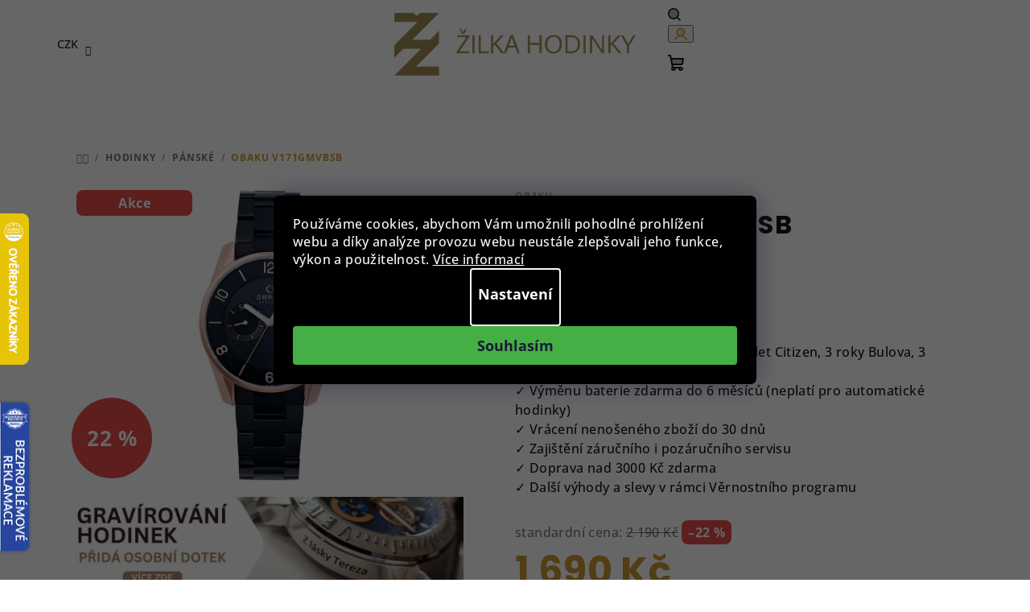

--- FILE ---
content_type: text/html; charset=utf-8
request_url: https://www.zilkahodinky.cz/obaku-v171gmvbsb/
body_size: 38630
content:
<!doctype html><html lang="cs" dir="ltr" class="header-background-light external-fonts-loaded"><head><meta charset="utf-8" /><meta name="viewport" content="width=device-width,initial-scale=1" /><title>Obaku V171GMVBSB ⇒ 1 690 Kč - Pánské hodinky | ZilkaHodinky.cz</title><link rel="preconnect" href="https://cdn.myshoptet.com" /><link rel="dns-prefetch" href="https://cdn.myshoptet.com" /><link rel="preload" href="https://cdn.myshoptet.com/prj/dist/master/cms/libs/jquery/jquery-1.11.3.min.js" as="script" /><link href="https://cdn.myshoptet.com/prj/dist/master/cms/templates/frontend_templates/shared/css/font-face/open-sans.css" rel="stylesheet"><link href="https://cdn.myshoptet.com/prj/dist/master/cms/templates/frontend_templates/shared/css/font-face/poppins.css" rel="stylesheet"><link href="https://cdn.myshoptet.com/prj/dist/master/shop/dist/font-shoptet-14.css.d90e56d0dd782c13aabd.css" rel="stylesheet"><script>
dataLayer = [];
dataLayer.push({'shoptet' : {
    "pageId": 1041,
    "pageType": "productDetail",
    "currency": "CZK",
    "currencyInfo": {
        "decimalSeparator": ",",
        "exchangeRate": 1,
        "priceDecimalPlaces": 0,
        "symbol": "K\u010d",
        "symbolLeft": 0,
        "thousandSeparator": " "
    },
    "language": "cs",
    "projectId": 492964,
    "product": {
        "id": 255375,
        "guid": "7d4be6b2-1c1f-11ed-b5ea-024204b4d77d",
        "hasVariants": false,
        "codes": [
            {
                "code": "V171GMVBSB"
            }
        ],
        "code": "V171GMVBSB",
        "name": "Obaku V171GMVBSB",
        "appendix": "",
        "weight": 0,
        "manufacturer": "Obaku",
        "manufacturerGuid": "1EF53346933E60A09A83DA0BA3DED3EE",
        "currentCategory": "Hodinky | P\u00e1nsk\u00e9 hodinky",
        "currentCategoryGuid": "bd6052a0-f92f-11ec-b462-ecf4bbd49285",
        "defaultCategory": "Hodinky | P\u00e1nsk\u00e9 hodinky",
        "defaultCategoryGuid": "bd6052a0-f92f-11ec-b462-ecf4bbd49285",
        "currency": "CZK",
        "priceWithVat": 1690
    },
    "stocks": [
        {
            "id": 1,
            "title": "Roh\u00e1\u010dova 639",
            "isDeliveryPoint": 1,
            "visibleOnEshop": 1
        },
        {
            "id": "ext",
            "title": "Sklad",
            "isDeliveryPoint": 0,
            "visibleOnEshop": 1
        }
    ],
    "cartInfo": {
        "id": null,
        "freeShipping": false,
        "freeShippingFrom": 3000,
        "leftToFreeGift": {
            "formattedPrice": "0 K\u010d",
            "priceLeft": 0
        },
        "freeGift": false,
        "leftToFreeShipping": {
            "priceLeft": 3000,
            "dependOnRegion": 0,
            "formattedPrice": "3 000 K\u010d"
        },
        "discountCoupon": [],
        "getNoBillingShippingPrice": {
            "withoutVat": 0,
            "vat": 0,
            "withVat": 0
        },
        "cartItems": [],
        "taxMode": "ORDINARY"
    },
    "cart": [],
    "customer": {
        "priceRatio": 1,
        "priceListId": 1,
        "groupId": null,
        "registered": false,
        "mainAccount": false
    }
}});
dataLayer.push({'cookie_consent' : {
    "marketing": "denied",
    "analytics": "denied"
}});
document.addEventListener('DOMContentLoaded', function() {
    shoptet.consent.onAccept(function(agreements) {
        if (agreements.length == 0) {
            return;
        }
        dataLayer.push({
            'cookie_consent' : {
                'marketing' : (agreements.includes(shoptet.config.cookiesConsentOptPersonalisation)
                    ? 'granted' : 'denied'),
                'analytics': (agreements.includes(shoptet.config.cookiesConsentOptAnalytics)
                    ? 'granted' : 'denied')
            },
            'event': 'cookie_consent'
        });
    });
});
</script>

<!-- Google Tag Manager -->
<script>(function(w,d,s,l,i){w[l]=w[l]||[];w[l].push({'gtm.start':
new Date().getTime(),event:'gtm.js'});var f=d.getElementsByTagName(s)[0],
j=d.createElement(s),dl=l!='dataLayer'?'&l='+l:'';j.async=true;j.src=
'https://www.googletagmanager.com/gtm.js?id='+i+dl;f.parentNode.insertBefore(j,f);
})(window,document,'script','dataLayer','GTM-TZ8S32T');</script>
<!-- End Google Tag Manager -->

<meta property="og:type" content="website"><meta property="og:site_name" content="zilkahodinky.cz"><meta property="og:url" content="https://www.zilkahodinky.cz/obaku-v171gmvbsb/"><meta property="og:title" content="Obaku V171GMVBSB ⇒ 1 690 Kč - Pánské hodinky | ZilkaHodinky.cz"><meta name="author" content="Žilka hodinky"><meta name="web_author" content="Shoptet.cz"><meta name="dcterms.rightsHolder" content="www.zilkahodinky.cz"><meta name="robots" content="index,follow"><meta property="og:image" content="https://cdn.myshoptet.com/usr/www.zilkahodinky.cz/user/shop/big/255375_cd2c495b13e7dcb83fab6c86e239aed9.jpg?6848c916"><meta property="og:description" content="Obaku V171GMVBSB u nás na zilkahodinky.cz za skvělou cenu a navíc s prodlouženou zárukou!"><meta name="description" content="Obaku V171GMVBSB u nás na zilkahodinky.cz za skvělou cenu a navíc s prodlouženou zárukou!"><meta name="google-site-verification" content="DxYf1p87r4WTF8ZJdaTHE-aHXoXKrUjBiOu-TP8iYgc"><meta property="product:price:amount" content="1690"><meta property="product:price:currency" content="CZK"><style>:root {--color-primary: #ffffff;--color-primary-h: 0;--color-primary-s: 0%;--color-primary-l: 100%;--color-primary-hover: #cd9934;--color-primary-hover-h: 40;--color-primary-hover-s: 60%;--color-primary-hover-l: 50%;--color-secondary: #cd9934;--color-secondary-h: 40;--color-secondary-s: 60%;--color-secondary-l: 50%;--color-secondary-hover: #cd9934;--color-secondary-hover-h: 40;--color-secondary-hover-s: 60%;--color-secondary-hover-l: 50%;--color-tertiary: #ffffff;--color-tertiary-h: 0;--color-tertiary-s: 0%;--color-tertiary-l: 100%;--color-tertiary-hover: #161616;--color-tertiary-hover-h: 0;--color-tertiary-hover-s: 0%;--color-tertiary-hover-l: 9%;--color-header-background: #FFFFFF;--template-font: "Open Sans";--template-headings-font: "Poppins";--header-background-url: none;--cookies-notice-background: #1A1937;--cookies-notice-color: #F8FAFB;--cookies-notice-button-hover: #f5f5f5;--cookies-notice-link-hover: #27263f;--templates-update-management-preview-mode-content: "Náhled aktualizací šablony je aktivní pro váš prohlížeč."}</style>
    
    <link href="https://cdn.myshoptet.com/prj/dist/master/shop/dist/main-14.less.9408774177b75b58fbb0.css" rel="stylesheet" />
                <link href="https://cdn.myshoptet.com/prj/dist/master/shop/dist/mobile-header-v1-14.less.c4f3335c797d6ea362d4.css" rel="stylesheet" />
    
    <script>var shoptet = shoptet || {};</script>
    <script src="https://cdn.myshoptet.com/prj/dist/master/shop/dist/main-3g-header.js.05f199e7fd2450312de2.js"></script>
<!-- User include --><!-- api 427(81) html code header -->
<link rel="stylesheet" href="https://cdn.myshoptet.com/usr/api2.dklab.cz/user/documents/_doplnky/instagram/492964/12/492964_12.css" type="text/css" /><style>
        :root {
            --dklab-instagram-header-color: #000000;  
            --dklab-instagram-header-background: #DDDDDD;  
            --dklab-instagram-font-weight: 700;
            --dklab-instagram-font-size: 120%;
            --dklab-instagram-logoUrl: url(https://cdn.myshoptet.com/usr/api2.dklab.cz/user/documents/_doplnky/instagram/img/logo-duha.png); 
            --dklab-instagram-logo-size-width: 25px;
            --dklab-instagram-logo-size-height: 25px;                        
            --dklab-instagram-hover-content: 0;                        
            --dklab-instagram-padding: 0px;                        
            --dklab-instagram-border-color: #888888;
            
        }
        </style>
<!-- api 831(471) html code header -->
<link rel="stylesheet" href="https://twistopay.liffstudio.com/css/custom.css">
<!-- api 1012(643) html code header -->
<style data-purpose="gopay-hiding-apple-pay">
	div[data-guid="5e85fc48-2492-11ed-8496-b8ca3a6063f8"] {
		display: none
	}
</style><style data-purpose="gopay-hiding-apple-pay">
	div[data-guid="105d03a9-2494-11ed-8496-b8ca3a6063f8"] {
		display: none
	}
</style>
<!-- service 427(81) html code header -->
<link rel="stylesheet" href="https://cdn.myshoptet.com/usr/api2.dklab.cz/user/documents/_doplnky/instagram/font/instagramplus.css" type="text/css" />

<!-- service 619(267) html code header -->
<link href="https://cdn.myshoptet.com/usr/fvstudio.myshoptet.com/user/documents/addons/cartupsell.min.css?24.11.1" rel="stylesheet">
<!-- service 831(471) html code header -->
<script src="https://cdn.lr-in.com/LogRocket.min.js" crossorigin="anonymous"></script>
<!-- service 1228(847) html code header -->
<link 
rel="stylesheet" 
href="https://cdn.myshoptet.com/usr/dmartini.myshoptet.com/user/documents/upload/dmartini/shop_rating/shop_rating.min.css?140"
data-author="Dominik Martini" 
data-author-web="dmartini.cz">
<!-- service 409(63) html code header -->
<style>
#filters h4{cursor:pointer;}[class~=slider-wrapper],[class~=filter-section]{padding-left:0;}#filters h4{padding-left:13.5pt;}[class~=filter-section],[class~=slider-wrapper]{padding-bottom:0 !important;}#filters h4:before{position:absolute;}#filters h4:before{left:0;}[class~=filter-section],[class~=slider-wrapper]{padding-right:0;}#filters h4{padding-bottom:9pt;}#filters h4{padding-right:13.5pt;}#filters > .slider-wrapper,[class~=slider-wrapper] > div,.filter-sections form,[class~=slider-wrapper][class~=filter-section] > div,.razeni > form{display:none;}#filters h4:before,#filters .otevreny h4:before{content:"\e911";}#filters h4{padding-top:9pt;}[class~=filter-section],[class~=slider-wrapper]{padding-top:0 !important;}[class~=filter-section]{border-top-width:0 !important;}[class~=filter-section]{border-top-style:none !important;}[class~=filter-section]{border-top-color:currentColor !important;}#filters .otevreny h4:before,#filters h4:before{font-family:shoptet;}#filters h4{position:relative;}#filters h4{margin-left:0 !important;}[class~=filter-section]{border-image:none !important;}#filters h4{margin-bottom:0 !important;}#filters h4{margin-right:0 !important;}#filters h4{margin-top:0 !important;}#filters h4{border-top-width:.0625pc;}#filters h4{border-top-style:solid;}#filters h4{border-top-color:#e0e0e0;}[class~=slider-wrapper]{max-width:none;}[class~=otevreny] form,.slider-wrapper.otevreny > div,[class~=slider-wrapper][class~=otevreny] > div,.otevreny form{display:block;}#filters h4{border-image:none;}[class~=param-filter-top]{margin-bottom:.9375pc;}[class~=otevreny] form{margin-bottom:15pt;}[class~=slider-wrapper]{color:inherit;}#filters .otevreny h4:before{-webkit-transform:rotate(180deg);}[class~=slider-wrapper],#filters h4:before{background:none;}#filters h4:before{-webkit-transform:rotate(90deg);}#filters h4:before{-moz-transform:rotate(90deg);}[class~=param-filter-top] form{display:block !important;}#filters h4:before{-o-transform:rotate(90deg);}#filters h4:before{-ms-transform:rotate(90deg);}#filters h4:before{transform:rotate(90deg);}#filters h4:before{font-size:.104166667in;}#filters .otevreny h4:before{-moz-transform:rotate(180deg);}#filters .otevreny h4:before{-o-transform:rotate(180deg);}#filters h4:before{top:36%;}#filters .otevreny h4:before{-ms-transform:rotate(180deg);}#filters h4:before{height:auto;}#filters h4:before{width:auto;}#filters .otevreny h4:before{transform:rotate(180deg);}
@media screen and (max-width: 767px) {
.param-filter-top{padding-top: 15px;}
}
#content .filters-wrapper > div:first-of-type, #footer .filters-wrapper > div:first-of-type {text-align: left;}
.template-11.one-column-body .content .filter-sections{padding-top: 15px; padding-bottom: 15px;}
</style>
<!-- service 417(71) html code header -->
<style>
@media screen and (max-width: 767px) {
body.sticky-mobile:not(.paxio-merkur):not(.venus) .dropdown {display: none !important;}
body.sticky-mobile:not(.paxio-merkur):not(.venus) .languagesMenu{right: 98px; position: absolute;}
body.sticky-mobile:not(.paxio-merkur):not(.venus) .languagesMenu .caret{display: none !important;}
body.sticky-mobile:not(.paxio-merkur):not(.venus) .languagesMenu.open .languagesMenu__content {display: block;right: 0;left: auto;}
.template-12 #header .site-name {max-width: 40% !important;}
}
@media screen and (-ms-high-contrast: active), (-ms-high-contrast: none) {
.template-12 #header {position: fixed; width: 100%;}
.template-12 #content-wrapper.content-wrapper{padding-top: 80px;}
}
.sticky-mobile #header-image{display: none;}
@media screen and (max-width: 640px) {
.template-04.sticky-mobile #header-cart{position: fixed;top: 3px;right: 92px;}
.template-04.sticky-mobile #header-cart::before {font-size: 32px;}
.template-04.sticky-mobile #header-cart strong{display: none;}
}
@media screen and (min-width: 641px) {
.dklabGarnet #main-wrapper {overflow: visible !important;}
}
.dklabGarnet.sticky-mobile #logo img {top: 0 !important;}
@media screen and (min-width: 768px){
.top-navigation-bar .site-name {display: none;}
}
/*NOVÁ VERZE MOBILNÍ HLAVIČKY*/
@media screen and (max-width: 767px){
.scrolled-down body:not(.ordering-process):not(.search-window-visible) .top-navigation-bar {transform: none !important;}
.scrolled-down body:not(.ordering-process):not(.search-window-visible) #header .site-name {transform: none !important;}
.scrolled-down body:not(.ordering-process):not(.search-window-visible) #header .cart-count {transform: none !important;}
.scrolled-down #header {transform: none !important;}

body.template-11.mobile-header-version-1:not(.paxio-merkur):not(.venus) .top-navigation-bar .site-name{display: none !important;}
body.template-11.mobile-header-version-1:not(.paxio-merkur):not(.venus) #header .cart-count {top: -39px !important;position: absolute !important;}
.template-11.sticky-mobile.mobile-header-version-1 .responsive-tools > a[data-target="search"] {visibility: visible;}
.template-12.mobile-header-version-1 #header{position: fixed !important;}
.template-09.mobile-header-version-1.sticky-mobile .top-nav .subnav-left {visibility: visible;}
}

/*Disco*/
@media screen and (min-width: 768px){
.template-13:not(.jupiter) #header, .template-14 #header{position: sticky;top: 0;z-index: 8;}
.template-14.search-window-visible #header{z-index: 9999;}
body.navigation-hovered::before {z-index: 7;}
/*
.template-13 .top-navigation-bar{z-index: 10000;}
.template-13 .popup-widget {z-index: 10001;}
*/
.scrolled .template-13 #header, .scrolled .template-14 #header{box-shadow: 0 2px 10px rgba(0,0,0,0.1);}
.search-focused::before{z-index: 8;}
.top-navigation-bar{z-index: 9;position: relative;}
.paxio-merkur.top-navigation-menu-visible #header .search-form .form-control {z-index: 1;}
.paxio-merkur.top-navigation-menu-visible .search-form::before {z-index: 1;}
.scrolled .popup-widget.cart-widget {position: fixed;top: 68px !important;}

/* MERKUR */
.paxio-merkur.sticky-mobile.template-11 #oblibeneBtn{line-height: 70px !important;}
}


/* VENUS */
@media screen and (min-width: 768px){
.venus.sticky-mobile:not(.ordering-process) #header {position: fixed !important;width: 100%;transform: none !important;translate: none !important;box-shadow: 0 2px 10px rgba(0,0,0,0.1);visibility: visible !important;opacity: 1 !important;}
.venus.sticky-mobile:not(.ordering-process) .overall-wrapper{padding-top: 160px;}
.venus.sticky-mobile.type-index:not(.ordering-process) .overall-wrapper{padding-top: 85px;}
.venus.sticky-mobile:not(.ordering-process) #content-wrapper.content-wrapper {padding-top: 0 !important;}
}
@media screen and (max-width: 767px){
.template-14 .top-navigation-bar > .site-name{display: none !important;}
.template-14 #header .header-top .header-top-wrapper .site-name{margin: 0;}
}
/* JUPITER */
@media screen and (max-width: 767px){
.scrolled-down body.jupiter:not(.ordering-process):not(.search-window-visible) #header .site-name {-webkit-transform: translateX(-50%) !important;transform: translateX(-50%) !important;}
}
@media screen and (min-width: 768px){
.jupiter.sticky-header #header::after{display: none;}
.jupiter.sticky-header #header{position: fixed; top: 0; width: 100%;z-index: 99;}
.jupiter.sticky-header.ordering-process #header{position: relative;}
.jupiter.sticky-header .overall-wrapper{padding-top: 182px;}
.jupiter.sticky-header.ordering-process .overall-wrapper{padding-top: 0;}
.jupiter.sticky-header #header .header-top {height: 80px;}
}
</style>
<!-- project html code header -->
<!-- CSS Edit -->
<link href="/user/documents/assets/css/zilka-edit-cz.v1.min.css?20241126_v4" rel="stylesheet"/>
<style>
#header .languagesMenu__box.toggle-window.js-languagesMenu__box[data-target='language'] {
	display: none;
}
.footer-rows .custom-footer ul {
margin: 0;
}

@media (min-width: 767px) {
#header {
padding: 0 30px;
}
#footer {
padding: 0 40px;
}
.breadcrumbs {
padding: 32px 40px;
}
#content {
padding: 0 40px;
}
}

@media(max-width: 500px) {
.footer-rows .custom-footer>div {
padding: 15px 0;
}
.homepage-banners-full-width.footer-banners .banner-wrapper > span {
padding: 16px 10px;
}
}
</style>

<!-- Foxentry start -->
<script type="text/javascript" async>
  var Foxentry;
  (function () {
    var e = document.querySelector("script"), s = document.createElement('script');
    s.setAttribute('type', 'text/javascript');
    s.setAttribute('async', 'true');
    s.setAttribute('src', 'https://cdn.foxentry.cz/lib');
    e.parentNode.appendChild(s);
    s.onload = function(){ Foxentry = new FoxentryBase('2HbZoF7z5e'); }
  })();
</script>
<!-- Foxentry end -->

<style>
.flag.flag-freeshipping {
background-color: #cd9934;
}
</style>

<style>
.flag.flag-new {
background-color: #cd9934;
}
.in-index .homepage-blog-wrapper.blog-wrapper {
display: none;
}

.homepage-latest-contribution-full-width {
display: none;
}

@media (max-width: 767px) {
#header>.header-top .navigation-buttons .langMenu {
width: 60px !important;
}
.langMenu {
top: -2px;
left: -40px;
z-index: 1;
}
.langMenu .langItem {
width: 25px;
height: 17px;
}
}

.type-product .p-image-wrapper .p-image {
margin-bottom: 20px;
}
.type-product .p-image-wrapper .flags-extra {
z-index: 7;
}

@media (min-width: 993px){
.type-product .p-detail-inner .p-image-wrapper {
height: max-content;
position: sticky;
top: 170px;
}
.type-product .p-detail-inner {
position: relative;
}
}
</style> 
<link href="/user/documents/yanabel/main-banners.css?v=7" rel="stylesheet"/>
<link href="/user/documents/yanabel/blog.css?v=6" rel="stylesheet"/>
<link href="/user/documents/yanabel/footer.css?v=7" rel="stylesheet"/>
<!-- Tanganica pixel --><script>(function(w,d,s,l,i){w[l]=w[l]||[];w[l].push({'gtm.start':new Date().getTime(),event:'gtm.js'});var f=d.getElementsByTagName(s)[0],j=d.createElement(s),dl=l!='dataLayer'?'&l='+l:'';j.async=true;j.src='https://www.googletagmanager.com/gtm.js?id='+i+dl;f.parentNode.insertBefore(j,f);})(window,document,'script','dataLayer','GTM-TRS5RSN');</script><!-- End Tanganica pixel -->

<script type="text/javascript">
    (function(c,l,a,r,i,t,y){
        c[a]=c[a]||function(){(c[a].q=c[a].q||[]).push(arguments)};
        t=l.createElement(r);t.async=1;t.src="https://www.clarity.ms/tag/"+i;
        y=l.getElementsByTagName(r)[0];y.parentNode.insertBefore(t,y);
    })(window, document, "clarity", "script", "t100yfgtri");
</script>
<!-- /User include --><link rel="shortcut icon" href="/favicon.ico" type="image/x-icon" /><link rel="canonical" href="https://www.zilkahodinky.cz/obaku-v171gmvbsb/" />    <script>
        var _hwq = _hwq || [];
        _hwq.push(['setKey', '4A4C05A5AA121EC04B2FD4730319232C']);
        _hwq.push(['setTopPos', '200']);
        _hwq.push(['showWidget', '21']);
        (function() {
            var ho = document.createElement('script');
            ho.src = 'https://cz.im9.cz/direct/i/gjs.php?n=wdgt&sak=4A4C05A5AA121EC04B2FD4730319232C';
            var s = document.getElementsByTagName('script')[0]; s.parentNode.insertBefore(ho, s);
        })();
    </script>
<script>!function(){var t={9196:function(){!function(){var t=/\[object (Boolean|Number|String|Function|Array|Date|RegExp)\]/;function r(r){return null==r?String(r):(r=t.exec(Object.prototype.toString.call(Object(r))))?r[1].toLowerCase():"object"}function n(t,r){return Object.prototype.hasOwnProperty.call(Object(t),r)}function e(t){if(!t||"object"!=r(t)||t.nodeType||t==t.window)return!1;try{if(t.constructor&&!n(t,"constructor")&&!n(t.constructor.prototype,"isPrototypeOf"))return!1}catch(t){return!1}for(var e in t);return void 0===e||n(t,e)}function o(t,r,n){this.b=t,this.f=r||function(){},this.d=!1,this.a={},this.c=[],this.e=function(t){return{set:function(r,n){u(c(r,n),t.a)},get:function(r){return t.get(r)}}}(this),i(this,t,!n);var e=t.push,o=this;t.push=function(){var r=[].slice.call(arguments,0),n=e.apply(t,r);return i(o,r),n}}function i(t,n,o){for(t.c.push.apply(t.c,n);!1===t.d&&0<t.c.length;){if("array"==r(n=t.c.shift()))t:{var i=n,a=t.a;if("string"==r(i[0])){for(var f=i[0].split("."),s=f.pop(),p=(i=i.slice(1),0);p<f.length;p++){if(void 0===a[f[p]])break t;a=a[f[p]]}try{a[s].apply(a,i)}catch(t){}}}else if("function"==typeof n)try{n.call(t.e)}catch(t){}else{if(!e(n))continue;for(var l in n)u(c(l,n[l]),t.a)}o||(t.d=!0,t.f(t.a,n),t.d=!1)}}function c(t,r){for(var n={},e=n,o=t.split("."),i=0;i<o.length-1;i++)e=e[o[i]]={};return e[o[o.length-1]]=r,n}function u(t,o){for(var i in t)if(n(t,i)){var c=t[i];"array"==r(c)?("array"==r(o[i])||(o[i]=[]),u(c,o[i])):e(c)?(e(o[i])||(o[i]={}),u(c,o[i])):o[i]=c}}window.DataLayerHelper=o,o.prototype.get=function(t){var r=this.a;t=t.split(".");for(var n=0;n<t.length;n++){if(void 0===r[t[n]])return;r=r[t[n]]}return r},o.prototype.flatten=function(){this.b.splice(0,this.b.length),this.b[0]={},u(this.a,this.b[0])}}()}},r={};function n(e){var o=r[e];if(void 0!==o)return o.exports;var i=r[e]={exports:{}};return t[e](i,i.exports,n),i.exports}n.n=function(t){var r=t&&t.__esModule?function(){return t.default}:function(){return t};return n.d(r,{a:r}),r},n.d=function(t,r){for(var e in r)n.o(r,e)&&!n.o(t,e)&&Object.defineProperty(t,e,{enumerable:!0,get:r[e]})},n.o=function(t,r){return Object.prototype.hasOwnProperty.call(t,r)},function(){"use strict";n(9196)}()}();</script><style>/* custom background */@media (min-width: 992px) {body {background-color: #ffffff ;background-position: top center;background-repeat: no-repeat;background-attachment: scroll;}}</style>    <!-- Global site tag (gtag.js) - Google Analytics -->
    <script async src="https://www.googletagmanager.com/gtag/js?id=G-8F8SNBG8JH"></script>
    <script>
        
        window.dataLayer = window.dataLayer || [];
        function gtag(){dataLayer.push(arguments);}
        

                    console.debug('default consent data');

            gtag('consent', 'default', {"ad_storage":"denied","analytics_storage":"denied","ad_user_data":"denied","ad_personalization":"denied","wait_for_update":500});
            dataLayer.push({
                'event': 'default_consent'
            });
        
        gtag('js', new Date());

                gtag('config', 'UA-17083164-1', { 'groups': "UA" });
        
                gtag('config', 'G-8F8SNBG8JH', {"groups":"GA4","send_page_view":false,"content_group":"productDetail","currency":"CZK","page_language":"cs"});
        
                gtag('config', 'AW-954553381', {"allow_enhanced_conversions":true});
        
        
        
        
        
                    gtag('event', 'page_view', {"send_to":"GA4","page_language":"cs","content_group":"productDetail","currency":"CZK"});
        
                gtag('set', 'currency', 'CZK');

        gtag('event', 'view_item', {
            "send_to": "UA",
            "items": [
                {
                    "id": "V171GMVBSB",
                    "name": "Obaku V171GMVBSB",
                    "category": "Hodinky \/ P\u00e1nsk\u00e9 hodinky",
                                        "brand": "Obaku",
                                                            "price": 1397
                }
            ]
        });
        
        
        
        
        
                    gtag('event', 'view_item', {"send_to":"GA4","page_language":"cs","content_group":"productDetail","value":1397,"currency":"CZK","items":[{"item_id":"V171GMVBSB","item_name":"Obaku V171GMVBSB","item_brand":"Obaku","item_category":"Hodinky","item_category2":"P\u00e1nsk\u00e9 hodinky","price":1397,"quantity":1,"index":0}]});
        
        
        
        
        
        
        
        document.addEventListener('DOMContentLoaded', function() {
            if (typeof shoptet.tracking !== 'undefined') {
                for (var id in shoptet.tracking.bannersList) {
                    gtag('event', 'view_promotion', {
                        "send_to": "UA",
                        "promotions": [
                            {
                                "id": shoptet.tracking.bannersList[id].id,
                                "name": shoptet.tracking.bannersList[id].name,
                                "position": shoptet.tracking.bannersList[id].position
                            }
                        ]
                    });
                }
            }

            shoptet.consent.onAccept(function(agreements) {
                if (agreements.length !== 0) {
                    console.debug('gtag consent accept');
                    var gtagConsentPayload =  {
                        'ad_storage': agreements.includes(shoptet.config.cookiesConsentOptPersonalisation)
                            ? 'granted' : 'denied',
                        'analytics_storage': agreements.includes(shoptet.config.cookiesConsentOptAnalytics)
                            ? 'granted' : 'denied',
                                                                                                'ad_user_data': agreements.includes(shoptet.config.cookiesConsentOptPersonalisation)
                            ? 'granted' : 'denied',
                        'ad_personalization': agreements.includes(shoptet.config.cookiesConsentOptPersonalisation)
                            ? 'granted' : 'denied',
                        };
                    console.debug('update consent data', gtagConsentPayload);
                    gtag('consent', 'update', gtagConsentPayload);
                    dataLayer.push(
                        { 'event': 'update_consent' }
                    );
                }
            });
        });
    </script>
<!-- Start Srovname.cz Pixel -->
<script type="text/plain" data-cookiecategory="analytics">
    !(function (e, n, t, a, s, o, r) {
        e[a] ||
        (((s = e[a] = function () {
            s.process ? s.process.apply(s, arguments) : s.queue.push(arguments);
        }).queue = []),
            ((o = n.createElement(t)).async = 1),
            (o.src = "https://tracking.srovname.cz/srovnamepixel.js"),
            (o.dataset.srv9 = "1"),
            (r = n.getElementsByTagName(t)[0]).parentNode.insertBefore(o, r));
    })(window, document, "script", "srovname");
    srovname("init", "687e304948970d7040678cbeb3c21086");
</script>
<!-- End Srovname.cz Pixel -->
<script>
    (function(t, r, a, c, k, i, n, g) { t['ROIDataObject'] = k;
    t[k]=t[k]||function(){ (t[k].q=t[k].q||[]).push(arguments) },t[k].c=i;n=r.createElement(a),
    g=r.getElementsByTagName(a)[0];n.async=1;n.src=c;g.parentNode.insertBefore(n,g)
    })(window, document, 'script', '//www.heureka.cz/ocm/sdk.js?source=shoptet&version=2&page=product_detail', 'heureka', 'cz');

    heureka('set_user_consent', 0);
</script>
</head><body class="desktop id-1041 in-panske-hodinky-x2v10002 template-14 type-product type-detail one-column-body columns-4 smart-labels-active ums_forms_redesign--off ums_a11y_category_page--on ums_discussion_rating_forms--off ums_flags_display_unification--on ums_a11y_login--on mobile-header-version-1"><noscript>
    <style>
        #header {
            padding-top: 0;
            position: relative !important;
            top: 0;
        }
        .header-navigation {
            position: relative !important;
        }
        .overall-wrapper {
            margin: 0 !important;
        }
        body:not(.ready) {
            visibility: visible !important;
        }
    </style>
    <div class="no-javascript">
        <div class="no-javascript__title">Musíte změnit nastavení vašeho prohlížeče</div>
        <div class="no-javascript__text">Podívejte se na: <a href="https://www.google.com/support/bin/answer.py?answer=23852">Jak povolit JavaScript ve vašem prohlížeči</a>.</div>
        <div class="no-javascript__text">Pokud používáte software na blokování reklam, může být nutné povolit JavaScript z této stránky.</div>
        <div class="no-javascript__text">Děkujeme.</div>
    </div>
</noscript>

        <div id="fb-root"></div>
        <script>
            window.fbAsyncInit = function() {
                FB.init({
//                    appId            : 'your-app-id',
                    autoLogAppEvents : true,
                    xfbml            : true,
                    version          : 'v19.0'
                });
            };
        </script>
        <script async defer crossorigin="anonymous" src="https://connect.facebook.net/cs_CZ/sdk.js"></script><script>
(function(l, u, c, i, n, k, a) {l['ModioCZ'] = n;
l[n]=l[n]||function(){(l[n].q=l[n].q||[]).push(arguments)};k=u.createElement(c),
a=u.getElementsByTagName(c)[0];k.async=1;k.src=i;a.parentNode.insertBefore(k,a)
})(window, document, 'script', '//trackingapi.modio.cz/ppc.js', 'modio');

modio('init', '547717cc');

var dataHelper = new DataLayerHelper(dataLayer);

if (dataHelper.get('shoptet.pageType') == 'thankYou') {
    var order_id = dataHelper.get('shoptet.order.orderNo');
    var price = dataHelper.get('shoptet.order.total');
    var currency = dataHelper.get('shoptet.order.currencyCode');
    if(order_id !== undefined){
        modio('purchase', order_id, price, currency);
    }
}
</script>

<!-- Google Tag Manager (noscript) -->
<noscript><iframe src="https://www.googletagmanager.com/ns.html?id=GTM-TZ8S32T"
height="0" width="0" style="display:none;visibility:hidden"></iframe></noscript>
<!-- End Google Tag Manager (noscript) -->

    <div class="siteCookies siteCookies--center siteCookies--dark js-siteCookies" role="dialog" data-testid="cookiesPopup" data-nosnippet>
        <div class="siteCookies__form">
            <div class="siteCookies__content">
                <div class="siteCookies__text">
                    Používáme cookies, abychom Vám umožnili pohodlné prohlížení webu a díky analýze provozu webu neustále zlepšovali jeho funkce, výkon a použitelnost. <a href="https://492964.myshoptet.com/podminky-ochrany-osobnich-udaju/" target="_blank" rel="noopener noreferrer">Více informací</a>
                </div>
                <p class="siteCookies__links">
                    <button class="siteCookies__link js-cookies-settings" aria-label="Nastavení cookies" data-testid="cookiesSettings">Nastavení</button>
                </p>
            </div>
            <div class="siteCookies__buttonWrap">
                                <button class="siteCookies__button js-cookiesConsentSubmit" value="all" aria-label="Přijmout cookies" data-testid="buttonCookiesAccept">Souhlasím</button>
            </div>
        </div>
        <script>
            document.addEventListener("DOMContentLoaded", () => {
                const siteCookies = document.querySelector('.js-siteCookies');
                document.addEventListener("scroll", shoptet.common.throttle(() => {
                    const st = document.documentElement.scrollTop;
                    if (st > 1) {
                        siteCookies.classList.add('siteCookies--scrolled');
                    } else {
                        siteCookies.classList.remove('siteCookies--scrolled');
                    }
                }, 100));
            });
        </script>
    </div>
<a href="#content" class="skip-link sr-only">Přejít na obsah</a><div class="overall-wrapper"><header id="header">
        <div class="header-top">
            <div class="container navigation-wrapper header-top-wrapper">
                <div class="navigation-tools">
                        <div class="dropdown">
        <span>Ceny v:</span>
        <button id="topNavigationDropdown" type="button" data-toggle="dropdown" aria-haspopup="true" aria-expanded="false">
            CZK
            <span class="caret"></span>
        </button>
        <ul class="dropdown-menu" aria-labelledby="topNavigationDropdown"><li><a href="/action/Currency/changeCurrency/?currencyCode=CZK" rel="nofollow">CZK</a></li><li><a href="/action/Currency/changeCurrency/?currencyCode=EUR" rel="nofollow">EUR</a></li></ul>
    </div>
                </div>
                <div class="site-name"><a href="/" data-testid="linkWebsiteLogo"><img src="https://cdn.myshoptet.com/usr/www.zilkahodinky.cz/user/logos/logo-6.png" alt="Žilka hodinky" fetchpriority="low" /></a></div>                <div class="navigation-buttons">
                    <a href="#" class="toggle-window" data-target="search" data-testid="linkSearchIcon"><i class="icon-search"></i><span class="sr-only">Hledat</span></a>
                                                                                                                                            <button class="top-nav-button top-nav-button-login toggle-window" type="button" data-target="login" aria-haspopup="dialog" aria-expanded="false" aria-controls="login" data-testid="signin">
                                        <i class="icon-login"></i><span class="sr-only">Přihlášení</span>
                                    </button>
                                                                                                                                
    <a href="/kosik/" class="btn btn-icon toggle-window cart-count" data-target="cart" data-testid="headerCart" rel="nofollow" aria-haspopup="dialog" aria-expanded="false" aria-controls="cart-widget">
        <span class="icon-cart"></span>
                <span class="sr-only">Nákupní košík</span>
        
    
            </a>
                    <a href="#" class="toggle-window" data-target="navigation" data-testid="hamburgerMenu"></a>
                </div>
                <div class="user-action">
                                            <div class="user-action-in">
            <div id="login" class="user-action-login popup-widget login-widget" role="dialog" aria-labelledby="loginHeading">
        <div class="popup-widget-inner">
                            <h2 id="loginHeading">Přihlášení k vašemu účtu</h2><div id="customerLogin"><form action="/action/Customer/Login/" method="post" id="formLoginIncluded" class="csrf-enabled formLogin" data-testid="formLogin"><input type="hidden" name="referer" value="" /><div class="form-group"><div class="input-wrapper email js-validated-element-wrapper no-label"><input type="email" name="email" class="form-control" autofocus placeholder="E-mailová adresa (např. jan@novak.cz)" data-testid="inputEmail" autocomplete="email" required /></div></div><div class="form-group"><div class="input-wrapper password js-validated-element-wrapper no-label"><input type="password" name="password" class="form-control" placeholder="Heslo" data-testid="inputPassword" autocomplete="current-password" required /><span class="no-display">Nemůžete vyplnit toto pole</span><input type="text" name="surname" value="" class="no-display" /></div></div><div class="form-group"><div class="login-wrapper"><button type="submit" class="btn btn-secondary btn-text btn-login" data-testid="buttonSubmit">Přihlásit se</button><div class="password-helper"><a href="/registrace/" data-testid="signup" rel="nofollow">Nová registrace</a><a href="/klient/zapomenute-heslo/" rel="nofollow">Zapomenuté heslo</a></div></div></div></form>
</div>                    </div>
    </div>

        <div id="cart-widget" class="user-action-cart popup-widget cart-widget loader-wrapper" data-testid="popupCartWidget" role="dialog" aria-hidden="true">
        <div class="popup-widget-inner cart-widget-inner place-cart-here">
            <div class="loader-overlay">
                <div class="loader"></div>
            </div>
        </div>
    </div>

        <div class="user-action-search popup-widget search-widget search stay-open" itemscope itemtype="https://schema.org/WebSite" data-testid="searchWidget">
        <span href="#" class="search-widget-close toggle-window" data-target="search" data-testid="linkSearchIcon"></span>
        <meta itemprop="headline" content="Pánské hodinky"/><meta itemprop="url" content="https://www.zilkahodinky.cz"/><meta itemprop="text" content="Obaku V171GMVBSB u nás na zilkahodinky.cz za skvělou cenu a navíc s prodlouženou zárukou!"/>        <form action="/action/ProductSearch/prepareString/" method="post"
    id="formSearchForm" class="search-form compact-form js-search-main"
    itemprop="potentialAction" itemscope itemtype="https://schema.org/SearchAction" data-testid="searchForm">
    <fieldset>
        <meta itemprop="target"
            content="https://www.zilkahodinky.cz/vyhledavani/?string={string}"/>
        <input type="hidden" name="language" value="cs"/>
        
    <span class="search-form-input-group">
        
    <span class="search-input-icon" aria-hidden="true"></span>

<input
    type="search"
    name="string"
        class="query-input form-control search-input js-search-input"
    placeholder="Napište, co hledáte"
    autocomplete="off"
    required
    itemprop="query-input"
    aria-label="Vyhledávání"
    data-testid="searchInput"
>
        <button type="submit" class="btn btn-default search-button" data-testid="searchBtn">Hledat</button>
    </span>

    </fieldset>
</form>
    </div>
</div>
                                    </div>
            </div>
        </div>
        <div class="header-bottom">
            <div class="navigation-wrapper header-bottom-wrapper">
                <nav id="navigation" aria-label="Hlavní menu" data-collapsible="true"><div class="navigation-in menu"><ul class="menu-level-1" role="menubar" data-testid="headerMenuItems"><li class="menu-item-4488" role="none"><a href="/darkovy-radce/" data-testid="headerMenuItem" role="menuitem" aria-expanded="false"><b>🎁 Dárkový rádce</b></a></li>
<li class="menu-item-2385" role="none"><a href="/novinky-v-nabidce-x2s12001/" data-testid="headerMenuItem" role="menuitem" aria-expanded="false"><b>Novinky</b></a></li>
<li class="menu-item-1149" role="none"><a href="/hodinky-x2s16260/" data-testid="headerMenuItem" role="menuitem" aria-expanded="false"><b>Hodinky</b></a></li>
<li class="menu-item-684" role="none"><a href="/natahovace-na-hodinky-x2s16272/" data-testid="headerMenuItem" role="menuitem" aria-expanded="false"><b>Natahovače na hodinky</b></a></li>
<li class="menu-item-1164" role="none"><a href="/boxy-na-hodinky/" data-testid="headerMenuItem" role="menuitem" aria-expanded="false"><b>Boxy na hodinky</b></a></li>
<li class="menu-item-2546" role="none"><a href="/hodiny-a-budiky/" data-testid="headerMenuItem" role="menuitem" aria-expanded="false"><b>Hodiny a budíky</b></a></li>
<li class="menu-item-711" role="none"><a href="/slunecni-bryle-x2s16285/" data-testid="headerMenuItem" role="menuitem" aria-expanded="false"><b>Sluneční brýle</b></a></li>
<li class="menu-item-708" role="none"><a href="/obroucky-na-dioptricke-bryle-x2s16295/" data-testid="headerMenuItem" role="menuitem" aria-expanded="false"><b>Obroučky na dioptrické brýle</b></a></li>
<li class="menu-item-714" role="none"><a href="/sperky-x31310/" data-testid="headerMenuItem" role="menuitem" aria-expanded="false"><b>Šperky</b></a></li>
<li class="menu-item-2532" role="none"><a href="/akcni/" data-testid="headerMenuItem" role="menuitem" aria-expanded="false"><b>NA PRODEJNĚ</b></a></li>
<li class="ext" id="nav-manufacturers" role="none"><a href="https://www.zilkahodinky.cz/znacka/" data-testid="brandsText" role="menuitem"><b>Značky</b><span class="submenu-arrow"></span></a><ul class="menu-level-2" role="menu"><li role="none"><a href="/znacka-bering/" data-testid="brandName" role="menuitem"><span>Bering</span></a></li><li role="none"><a href="/znacka-bulova/" data-testid="brandName" role="menuitem"><span>Bulova</span></a></li><li role="none"><a href="/znacka-calvin-klein/" data-testid="brandName" role="menuitem"><span>Calvin Klein</span></a></li><li role="none"><a href="/znacka-casio/" data-testid="brandName" role="menuitem"><span>Casio</span></a></li><li role="none"><a href="/znacka-citizen/" data-testid="brandName" role="menuitem"><span>Citizen</span></a></li><li role="none"><a href="/znacka-edox/" data-testid="brandName" role="menuitem"><span>Edox</span></a></li><li role="none"><a href="/znacka-ett-eco-tech-time/" data-testid="brandName" role="menuitem"><span>ETT Eco Tech Time</span></a></li><li role="none"><a href="/znacka-festina/" data-testid="brandName" role="menuitem"><span>Festina</span></a></li><li role="none"><a href="/znacka-guess/" data-testid="brandName" role="menuitem"><span>Guess</span></a></li><li role="none"><a href="/znacka-hugo-boss/" data-testid="brandName" role="menuitem"><span>Hugo Boss</span></a></li><li role="none"><a href="/znacka-ingersoll/" data-testid="brandName" role="menuitem"><span>Ingersoll</span></a></li><li role="none"><a href="/znacka-jacques-lemans/" data-testid="brandName" role="menuitem"><span>Jacques Lemans</span></a></li><li role="none"><a href="/louis-xvi/" data-testid="brandName" role="menuitem"><span>Louis XVI</span></a></li><li role="none"><a href="/znacka-orient/" data-testid="brandName" role="menuitem"><span>Orient</span></a></li><li role="none"><a href="/znacka-prim/" data-testid="brandName" role="menuitem"><span>PRIM</span></a></li><li role="none"><a href="/znacka-swiss-alpine-military/" data-testid="brandName" role="menuitem"><span>Swiss Alpine Military</span></a></li><li role="none"><a href="/znacka-swiss-military-by-chrono/" data-testid="brandName" role="menuitem"><span>Swiss Military by Chrono</span></a></li><li role="none"><a href="/znacka-swiss-military-hanowa/" data-testid="brandName" role="menuitem"><span>Swiss Military Hanowa</span></a></li><li role="none"><a href="/znacka-tommy-hilfiger/" data-testid="brandName" role="menuitem"><span>Tommy Hilfiger</span></a></li><li role="none"><a href="/znacka-versace/" data-testid="brandName" role="menuitem"><span>Versace</span></a></li><li role="none"><a href="/znacka-versus-by-versace/" data-testid="brandName" role="menuitem"><span>Versus by Versace</span></a></li><li role="none"><a href="/znacka-victorinox/" data-testid="brandName" role="menuitem"><span>Victorinox</span></a></li></ul>
</li></ul>
    <ul class="navigationActions" role="menu">
                    <li class="ext" role="none">
                <a href="#">
                                            <span>
                            <span>Měna</span>
                            <span>(CZK)</span>
                        </span>
                                        <span class="submenu-arrow"></span>
                </a>
                <ul class="navigationActions__submenu menu-level-2" role="menu">
                    <li role="none">
                                                    <ul role="menu">
                                                                    <li class="navigationActions__submenu__item navigationActions__submenu__item--active" role="none">
                                        <a href="/action/Currency/changeCurrency/?currencyCode=CZK" rel="nofollow" role="menuitem">CZK</a>
                                    </li>
                                                                    <li class="navigationActions__submenu__item" role="none">
                                        <a href="/action/Currency/changeCurrency/?currencyCode=EUR" rel="nofollow" role="menuitem">EUR</a>
                                    </li>
                                                            </ul>
                                                                    </li>
                </ul>
            </li>
                            <li role="none">
                                    <a href="/login/?backTo=%2Fobaku-v171gmvbsb%2F" rel="nofollow" data-testid="signin" role="menuitem"><span>Přihlášení</span></a>
                            </li>
                        </ul>
</div><span class="navigation-close"></span></nav><div class="menu-helper" data-testid="hamburgerMenu"><span>Více</span></div>
            </div>
        </div>
    </header><!-- / header -->

    

<div id="content-wrapper" class="container content-wrapper">
    
                                <div class="breadcrumbs navigation-home-icon-wrapper" itemscope itemtype="https://schema.org/BreadcrumbList">
                                                                            <span id="navigation-first" data-basetitle="Žilka hodinky" itemprop="itemListElement" itemscope itemtype="https://schema.org/ListItem">
                <a href="/" itemprop="item" class="navigation-home-icon"><span class="sr-only" itemprop="name">Domů</span></a>
                <span class="navigation-bullet">/</span>
                <meta itemprop="position" content="1" />
            </span>
                                <span id="navigation-1" itemprop="itemListElement" itemscope itemtype="https://schema.org/ListItem">
                <a href="/hodinky-x2s16260/" itemprop="item" data-testid="breadcrumbsSecondLevel"><span itemprop="name">Hodinky</span></a>
                <span class="navigation-bullet">/</span>
                <meta itemprop="position" content="2" />
            </span>
                                <span id="navigation-2" itemprop="itemListElement" itemscope itemtype="https://schema.org/ListItem">
                <a href="/panske-hodinky-x2v10002/" itemprop="item" data-testid="breadcrumbsSecondLevel"><span itemprop="name">Pánské</span></a>
                <span class="navigation-bullet">/</span>
                <meta itemprop="position" content="3" />
            </span>
                                            <span id="navigation-3" itemprop="itemListElement" itemscope itemtype="https://schema.org/ListItem" data-testid="breadcrumbsLastLevel">
                <meta itemprop="item" content="https://www.zilkahodinky.cz/obaku-v171gmvbsb/" />
                <meta itemprop="position" content="4" />
                <span itemprop="name" data-title="Obaku V171GMVBSB">Obaku V171GMVBSB <span class="appendix"></span></span>
            </span>
            </div>
            
    <div class="content-wrapper-in">
                <main id="content" class="content wide">
                            
<div class="p-detail" itemscope itemtype="https://schema.org/Product">

    
    <meta itemprop="name" content="Obaku V171GMVBSB" />
    <meta itemprop="category" content="Úvodní stránka &gt; Hodinky &gt; Pánské &gt; Obaku V171GMVBSB" />
    <meta itemprop="url" content="https://www.zilkahodinky.cz/obaku-v171gmvbsb/" />
    <meta itemprop="image" content="https://cdn.myshoptet.com/usr/www.zilkahodinky.cz/user/shop/big/255375_cd2c495b13e7dcb83fab6c86e239aed9.jpg?6848c916" />
            <meta itemprop="description" content="S NÁKUPEM HODINEK ZÍSKÁTE NAVÍC:  ✓ Prodlouženou záruku 30 měsíců (5 let Citizen, 3 roky Bulova, 3 roky Wenger) ✓ Výměnu baterie zdarma do 6 měsíců (neplatí pro automatické hodinky) ✓ Vrácení nenošeného zboží do 30 dnů ✓ Zajištění záručního i pozáručního servisu ✓ Doprava nad 3000 Kč zdarma ✓ Další výhody a slevy v rámci Věrnostního programu
" />
                <span class="js-hidden" itemprop="manufacturer" itemscope itemtype="https://schema.org/Organization">
            <meta itemprop="name" content="Obaku" />
        </span>
        <span class="js-hidden" itemprop="brand" itemscope itemtype="https://schema.org/Brand">
            <meta itemprop="name" content="Obaku" />
        </span>
                            <meta itemprop="gtin13" content="4894041009650" />            
<div class="p-detail-inner">

    <div class="p-data-wrapper">

        <div class="p-detail-inner-header">
                            <div class="brand-wrapper">
                    <a href="/znacka-obaku/" title="Podívat se na detail výrobce" data-testid="productCardBrandName">Obaku</a>
                </div>
                        <h1>
                  Obaku V171GMVBSB            </h1>
                        <div class="stars-wrapper">
            
<span class="stars star-list">
                                                <span class="star star-off show-tooltip is-active productRatingAction" data-productid="255375" data-score="1" title="    Hodnocení:
            Neohodnoceno    "></span>
                    
                                                <span class="star star-off show-tooltip is-active productRatingAction" data-productid="255375" data-score="2" title="    Hodnocení:
            Neohodnoceno    "></span>
                    
                                                <span class="star star-off show-tooltip is-active productRatingAction" data-productid="255375" data-score="3" title="    Hodnocení:
            Neohodnoceno    "></span>
                    
                                                <span class="star star-off show-tooltip is-active productRatingAction" data-productid="255375" data-score="4" title="    Hodnocení:
            Neohodnoceno    "></span>
                    
                                                <span class="star star-off show-tooltip is-active productRatingAction" data-productid="255375" data-score="5" title="    Hodnocení:
            Neohodnoceno    "></span>
                    
    </span>
            <span class="stars-label">
                                Neohodnoceno                    </span>
        </div>
            </div>

                    <div class="p-short-description" data-testid="productCardShortDescr">
                <p>S NÁKUPEM HODINEK ZÍSKÁTE NAVÍC:<br /> <br /> ✓ Prodlouženou záruku 30 měsíců (5 let Citizen, 3 roky Bulova, 3 roky Wenger)<br /> ✓ Výměnu baterie zdarma do 6 měsíců (neplatí pro automatické hodinky)<br /> ✓ Vrácení nenošeného zboží do 30 dnů<br /> ✓ Zajištění záručního i pozáručního servisu<br /> ✓ Doprava nad 3000 Kč zdarma<br /> ✓ Další výhody a slevy v rámci Věrnostního programu</p>
<p><a href="/gravirovani-2/"><img src='https://cdn.myshoptet.com/usr/www.zilkahodinky.cz/user/documents/upload/bannery/2.jpg' alt="2" width="833" height="209" /></a></p>
            </div>
        
        <form action="/action/Cart/addCartItem/" method="post" id="product-detail-form" class="pr-action csrf-enabled" data-testid="formProduct">
            <meta itemprop="productID" content="255375" /><meta itemprop="identifier" content="7d4be6b2-1c1f-11ed-b5ea-024204b4d77d" /><meta itemprop="sku" content="V171GMVBSB" /><span itemprop="offers" itemscope itemtype="https://schema.org/Offer"><link itemprop="availability" href="https://schema.org/InStock" /><meta itemprop="url" content="https://www.zilkahodinky.cz/obaku-v171gmvbsb/" /><meta itemprop="price" content="1690.00" /><meta itemprop="priceCurrency" content="CZK" /><link itemprop="itemCondition" href="https://schema.org/NewCondition" /></span><input type="hidden" name="productId" value="255375" /><input type="hidden" name="priceId" value="254964" /><input type="hidden" name="language" value="cs" />

            <div class="p-variants-block">

                
                    
                    
                    
                    
                
            </div>

            <div class="buttons-wrapper cofidis-buttons-wrapper"></div>

            
                            <div class="p-price-wrapper">
                                            <span class="standard-price-label">standardní cena:</span>
                            <span class="price-standard">
                                            <span>2 190 Kč</span>
                        </span>
                                                                    <span class="price-save">
            
                        
                &ndash;22 %
        </span>
                                        <strong class="price-final price-action" data-testid="productCardPrice">
            <span class="price-final-holder">
                1 690 Kč
    

        </span>
    </strong>
                                            <span class="price-measure">
                    
                        </span>
                    
                </div>
            
            <div class="detail-parameters">
                                    <div class="detail-parameter detail-parameter-availability">
                        <span class="availability-desc-label">Dostupnost:</span>
                        

    
    <span class="availability-label" style="color: #009901" data-testid="labelAvailability">
                    Skladem            </span>
    
                    </div>
                
                
                
                                    <div class="detail-parameter detail-parameter-product-code">
                        <span class="p-code-label row-header-label">Kód:</span>
                                                    <span>V171GMVBSB</span>
                                            </div>
                            </div>

                                        
                            <div class="p-to-cart-block">
                        <div class="add-to-cart" data-testid="divAddToCart">
                
<span class="quantity">
    <span
        class="increase-tooltip js-increase-tooltip"
        data-trigger="manual"
        data-container="body"
        data-original-title="Není možné zakoupit více než 9999 ks."
        aria-hidden="true"
        role="tooltip"
        data-testid="tooltip">
    </span>

    <span
        class="decrease-tooltip js-decrease-tooltip"
        data-trigger="manual"
        data-container="body"
        data-original-title="Minimální množství, které lze zakoupit, je 1 ks."
        aria-hidden="true"
        role="tooltip"
        data-testid="tooltip">
    </span>
    <label>
        <input
            type="number"
            name="amount"
            value="1"
            class="amount"
            autocomplete="off"
            data-decimals="0"
                        step="1"
            min="1"
            max="9999"
            aria-label="Množství"
            data-testid="cartAmount"/>
    </label>

    <button
        class="increase"
        type="button"
        aria-label="Zvýšit množství o 1"
        data-testid="increase">
            <span class="increase__sign">&plus;</span>
    </button>

    <button
        class="decrease"
        type="button"
        aria-label="Snížit množství o 1"
        data-testid="decrease">
            <span class="decrease__sign">&minus;</span>
    </button>
</span>
                    
                <button type="submit" class="btn btn-conversion add-to-cart-button" data-testid="buttonAddToCart" aria-label="Do košíku Obaku V171GMVBSB"><i class="icon-cart"></i>Do košíku</button>
            
            </div>
                </div>
            
        </form>

        
        

        <div class="buttons-wrapper social-buttons-wrapper">
            <div class="link-icons watchdog-active" data-testid="productDetailActionIcons">
    <a href="#" class="link-icon print" title="Tisknout produkt"><i class="icon-print"></i><span>Tisk</span></a>
    <a href="/obaku-v171gmvbsb:dotaz/" class="link-icon chat" title="Mluvit s prodejcem" rel="nofollow"><i class="icon-comment"></i><span>Zeptat se</span></a>
            <a href="/obaku-v171gmvbsb:hlidat-cenu/" class="link-icon watchdog" title="Hlídat cenu" rel="nofollow"><i class="icon-watchdog"></i><span>Hlídat</span></a>
                <a href="#" class="link-icon share js-share-buttons-trigger" title="Sdílet produkt"><i class="icon-share"></i><span>Sdílet</span></a>
    </div>
                <div class="social-buttons no-display">
                    <div class="facebook">
                <div
            data-layout="standard"
        class="fb-like"
        data-action="recommend"
        data-show-faces="false"
        data-share="false"
                        data-width="100"
        data-height="100"
    >
</div>

            </div>
                    <div class="twitter">
                <script>
        window.twttr = (function(d, s, id) {
            var js, fjs = d.getElementsByTagName(s)[0],
                t = window.twttr || {};
            if (d.getElementById(id)) return t;
            js = d.createElement(s);
            js.id = id;
            js.src = "https://platform.twitter.com/widgets.js";
            fjs.parentNode.insertBefore(js, fjs);
            t._e = [];
            t.ready = function(f) {
                t._e.push(f);
            };
            return t;
        }(document, "script", "twitter-wjs"));
        </script>

<a
    href="https://twitter.com/share"
    class="twitter-share-button"
        data-lang="cs"
    data-url="https://www.zilkahodinky.cz/obaku-v171gmvbsb/"
>Tweet</a>

            </div>
                                <div class="close-wrapper">
        <a href="#" class="close-after js-share-buttons-trigger" title="Sdílet produkt">Zavřít</a>
    </div>

            </div>
        </div>

    </div> 
    <div class="p-image-wrapper">

        <div class="p-detail-inner-header-mobile">
            <div class="h1">
                  Obaku V171GMVBSB            </div>
                            <div class="brand-wrapper">
                    <span class="brand-wrapper-manufacturer-name"><a href="/znacka-obaku/" title="Podívat se na detail výrobce" data-testid="productCardBrandName">Obaku</a></span>
                </div>
                                    <div class="stars-wrapper">
            
<span class="stars star-list">
                                                <span class="star star-off show-tooltip is-active productRatingAction" data-productid="255375" data-score="1" title="    Hodnocení:
            Neohodnoceno    "></span>
                    
                                                <span class="star star-off show-tooltip is-active productRatingAction" data-productid="255375" data-score="2" title="    Hodnocení:
            Neohodnoceno    "></span>
                    
                                                <span class="star star-off show-tooltip is-active productRatingAction" data-productid="255375" data-score="3" title="    Hodnocení:
            Neohodnoceno    "></span>
                    
                                                <span class="star star-off show-tooltip is-active productRatingAction" data-productid="255375" data-score="4" title="    Hodnocení:
            Neohodnoceno    "></span>
                    
                                                <span class="star star-off show-tooltip is-active productRatingAction" data-productid="255375" data-score="5" title="    Hodnocení:
            Neohodnoceno    "></span>
                    
    </span>
            <span class="stars-label">
                                Neohodnoceno                    </span>
        </div>
            </div>

        
        <div class="p-image" style="" data-testid="mainImage">
            

<a href="https://cdn.myshoptet.com/usr/www.zilkahodinky.cz/user/shop/big/255375_cd2c495b13e7dcb83fab6c86e239aed9.jpg?6848c916" class="p-main-image cbox"><img src="https://cdn.myshoptet.com/usr/www.zilkahodinky.cz/user/shop/big/255375_cd2c495b13e7dcb83fab6c86e239aed9.jpg?6848c916" alt="cd2c495b13e7dcb83fab6c86e239aed9" width="1024" height="768"  fetchpriority="high" />
</a>            
                <div class="flags flags-default">            <span class="flag flag-action">
            Akce
    </span>
        
                
    </div>
    

            

    

    <div class="flags flags-extra">
      
                
                                                                              
            <span class="flag flag-discount">
                                                                    <span class="price-standard">
                                            <span>2 190 Kč</span>
                        </span>
                                                                                                            <span class="price-save">
            
                        
                &ndash;22 %
        </span>
                                    </span>
              </div>
        </div>

        <div class="row">
                    </div>

    </div>

</div>
        
    <div class="full-width benefit-banners-full-width">
        <div class="container-full-width">
                                    <div class="benefitBanner position--benefitProduct">
                                    <div class="benefitBanner__item"><a class="benefitBanner__link" href="https://www.zilkahodinky.cz/jak-zbozi-balime-x31202/" ><div class="benefitBanner__picture"><img src="data:image/svg+xml,%3Csvg%20width%3D%22150%22%20height%3D%22150%22%20xmlns%3D%22http%3A%2F%2Fwww.w3.org%2F2000%2Fsvg%22%3E%3C%2Fsvg%3E" data-src="https://cdn.myshoptet.com/usr/www.zilkahodinky.cz/user/banners/gift.png?63611161" class="benefitBanner__img" alt="Dárek zdarma" fetchpriority="low" width="150" height="150"></div><div class="benefitBanner__content"><strong class="benefitBanner__title">Dárek zdarma</strong><div class="benefitBanner__data">Ke každé objednávce hodinek</div></div></a></div>
                                                <div class="benefitBanner__item"><a class="benefitBanner__link" href="https://www.zilkahodinky.cz/doprava-x31004/" ><div class="benefitBanner__picture"><img src="data:image/svg+xml,%3Csvg%20width%3D%22150%22%20height%3D%22150%22%20xmlns%3D%22http%3A%2F%2Fwww.w3.org%2F2000%2Fsvg%22%3E%3C%2Fsvg%3E" data-src="https://cdn.myshoptet.com/usr/www.zilkahodinky.cz/user/banners/delivery.png?636111b8" class="benefitBanner__img" alt="Doprava zdarma od 3000 Kč" fetchpriority="low" width="150" height="150"></div><div class="benefitBanner__content"><strong class="benefitBanner__title">Doprava zdarma</strong><div class="benefitBanner__data">Při nákupu nad 3000 Kč</div></div></a></div>
                                                <div class="benefitBanner__item"><a class="benefitBanner__link" href="https://www.zilkahodinky.cz/zilkahodinky-cz--zaruka-originality-zbozi/" ><div class="benefitBanner__picture"><img src="data:image/svg+xml,%3Csvg%20width%3D%22150%22%20height%3D%22150%22%20xmlns%3D%22http%3A%2F%2Fwww.w3.org%2F2000%2Fsvg%22%3E%3C%2Fsvg%3E" data-src="https://cdn.myshoptet.com/usr/www.zilkahodinky.cz/user/banners/original.png?636111f0" class="benefitBanner__img" alt="Originální zboží" fetchpriority="low" width="150" height="150"></div><div class="benefitBanner__content"><strong class="benefitBanner__title">Originální zboží</strong><div class="benefitBanner__data">Prodáváme výhradně originální zboží</div></div></a></div>
                                                <div class="benefitBanner__item"><a class="benefitBanner__link" href="https://www.zilkahodinky.cz/jak-na-reklamace-opravu-vraceni-nebo-vymenu-x2c16259/" ><div class="benefitBanner__picture"><img src="data:image/svg+xml,%3Csvg%20width%3D%22150%22%20height%3D%22150%22%20xmlns%3D%22http%3A%2F%2Fwww.w3.org%2F2000%2Fsvg%22%3E%3C%2Fsvg%3E" data-src="https://cdn.myshoptet.com/usr/www.zilkahodinky.cz/user/banners/vraceni_penez.png?63611224" class="benefitBanner__img" alt="Vrácení zboží do 30 dnů" fetchpriority="low" width="150" height="150"></div><div class="benefitBanner__content"><strong class="benefitBanner__title">Vrácení zboží</strong><div class="benefitBanner__data">Do 30 dní od zakoupení</div></div></a></div>
                        </div>
        </div>
    </div>


    <div class="full-width p-detail-full-width">
        <div class="container-full-width">
                
    <div class="shp-tabs-wrapper p-detail-tabs-wrapper">
        <div class="row">
            <div class="col-sm-12 shp-tabs-row responsive-nav">
                <div class="shp-tabs-holder">
    <ul id="p-detail-tabs" class="shp-tabs p-detail-tabs visible-links" role="tablist">
                            <li class="shp-tab active" data-testid="tabDescription">
                <a href="#description" class="shp-tab-link" role="tab" data-toggle="tab">Popis</a>
            </li>
                                        <li class="shp-tab" data-testid="tabExtendedDescription">
                <a href="#extendedDescription" class="shp-tab-link" role="tab" data-toggle="tab">Parametry</a>
            </li>
                                                                                                                 <li class="shp-tab" data-testid="tabDiscussion">
                                <a href="#productDiscussion" class="shp-tab-link" role="tab" data-toggle="tab">Diskuze</a>
            </li>
                                        <li class="shp-tab" data-testid="tabBrand">
                <a href="#manufacturerDescription" class="shp-tab-link" role="tab" data-toggle="tab">Značka<span class="tab-manufacturer-name" data-testid="productCardBrandName"> Obaku</span></a>
            </li>
                                </ul>
</div>
            </div>
            <div class="col-sm-12 ">
                <div id="tab-content" class="tab-content">
                                                                                                            <div id="description" class="tab-pane fade in active" role="tabpanel">
        <div class="description-inner">
            <div class="basic-description">
                <h4>Detailní popis produktu</h4>
                                    Obaku V171GMVBSB na Vás zapůsobí mimo jiné i svým nadčasovým vzhledem.
 černá barva řemínku a skládací spona jsou již pouhou tečkou za dokonalostí tohoto modelu.
                            </div>
            
    
        </div>
    </div>
                                                    <div id="extendedDescription" class="tab-pane fade" role="tabpanel">
        <div class="extended-description-inner">
            <div class="extended-description">
                <table class="detail-parameters">
                    <tbody>
                        <tr>
    <th>
        <span class="row-header-label">
            Kategorie<span class="row-header-label-colon">:</span>
        </span>
    </th>
    <td>
        <a href="/panske-hodinky-x2v10002/">Pánské hodinky</a>    </td>
</tr>
    <tr class="productEan">
      <th>
          <span class="row-header-label productEan__label">
              EAN<span class="row-header-label-colon">:</span>
          </span>
      </th>
      <td>
          <span class="productEan__value">4894041009650</span>
      </td>
  </tr>
            <tr>
            <th>
                <span class="row-header-label">
                                            Pohlaví<span class="row-header-label-colon">:</span>
                                    </span>
            </th>
            <td>
                                                            <a href='/panske-hodinky/'>Pánské</a>                                                </td>
        </tr>
            <tr>
            <th>
                <span class="row-header-label">
                                            Barva ciferníku<span class="row-header-label-colon">:</span>
                                    </span>
            </th>
            <td>
                                                            <a href='/panske-hodinky-x2v10002/?pv681=28047'>Černá</a>                                                </td>
        </tr>
            <tr>
            <th>
                <span class="row-header-label">
                                            Barva řemínku<span class="row-header-label-colon">:</span>
                                    </span>
            </th>
            <td>
                                                            <a href='/panske-hodinky-x2v10002/?pv696=28062'>Černá</a>                                                </td>
        </tr>
            <tr>
            <th>
                <span class="row-header-label">
                                            Materiál řemínku<span class="row-header-label-colon">:</span>
                                    </span>
            </th>
            <td>
                                                            <a href='/panske-ocelove-hodinky-x2v10239/'>Nerezová ocel</a>                                                </td>
        </tr>
            <tr>
            <th>
                <span class="row-header-label">
                                            Pohon strojku<span class="row-header-label-colon">:</span>
                                    </span>
            </th>
            <td>
                                                            <a href='/panske-hodinky-quartz-x2v280278/'>Baterie (Quartz)</a>                                                </td>
        </tr>
            <tr>
            <th>
                <span class="row-header-label">
                                            Vodotěsnost<span class="row-header-label-colon">:</span>
                                    </span>
            </th>
            <td>
                                                            <a href='/panske-hodinky-x2v10002/?pv705=28077'>50M</a>                                                </td>
        </tr>
            <tr>
            <th>
                <span class="row-header-label">
                                            Ciferník<span class="row-header-label-colon">:</span>
                                    </span>
            </th>
            <td>
                                                            <a href='/panske-analogove-hodinky-x2v10253/'>Analogový</a>                                                </td>
        </tr>
            <tr>
            <th>
                <span class="row-header-label">
                                            Sklíčko<span class="row-header-label-colon">:</span>
                                    </span>
            </th>
            <td>
                                                            <a href='/panske-hodinky-s-mineralnim-sklickem-x2v10260/'>Minerální</a>                                                </td>
        </tr>
            <tr>
            <th>
                <span class="row-header-label">
                                            Značka<span class="row-header-label-colon">:</span>
                                    </span>
            </th>
            <td>
                                                            <a href='/panske-hodinky-obaku-x2v10150/'>Obaku</a>                                                </td>
        </tr>
            <tr>
            <th>
                <span class="row-header-label">
                                            Materiál pouzdra<span class="row-header-label-colon">:</span>
                                    </span>
            </th>
            <td>
                                                            Nerezová ocel                                                </td>
        </tr>
            <tr>
            <th>
                <span class="row-header-label">
                                            Šířka pouzdra (mm)<span class="row-header-label-colon">:</span>
                                    </span>
            </th>
            <td>
                                                            <a href='/panske-hodinky-x2v10002/?pv723=31995'>41 mm</a>                                                </td>
        </tr>
            <tr>
            <th>
                <span class="row-header-label">
                                            Funkce<span class="row-header-label-colon">:</span>
                                    </span>
            </th>
            <td>
                                                            <a href='/panske-hodinky-s-datumovkou/'>Datum</a>,                                                                                 <a href='/panske-hodinky-s-ukazatelem-dne-v-tydnu/'>Den</a>                                                </td>
        </tr>
                <tr>
            <th>
                <span class="row-header-label">
                                                                        Model<span class="row-header-label-colon">:</span>
                                                            </span>
            </th>
            <td>Flint</td>
        </tr>
            <tr>
            <th>
                <span class="row-header-label">
                                                                        Spona<span class="row-header-label-colon">:</span>
                                                            </span>
            </th>
            <td>Skládací spona</td>
        </tr>
                        </tbody>
                </table>
            </div>
        </div>
    </div>
                                                                                                                                                    <div id="productDiscussion" class="tab-pane fade" role="tabpanel" data-testid="areaDiscussion">
        <div id="discussionWrapper" class="discussion-wrapper unveil-wrapper" data-parent-tab="productDiscussion" data-testid="wrapperDiscussion">
                                    
    <div class="discussionContainer js-discussion-container" data-editorid="discussion">
                    <p data-testid="textCommentNotice">Buďte první, kdo napíše příspěvek k této položce. </p>
                                                        <div class="add-comment discussion-form-trigger" data-unveil="discussion-form" aria-expanded="false" aria-controls="discussion-form" role="button">
                <span class="link-like comment-icon" data-testid="buttonAddComment">Přidat komentář</span>
                        </div>
                        <div id="discussion-form" class="discussion-form vote-form js-hidden">
                            <form action="/action/ProductDiscussion/addPost/" method="post" id="formDiscussion" data-testid="formDiscussion">
    <input type="hidden" name="formId" value="9" />
    <input type="hidden" name="discussionEntityId" value="255375" />
            <div class="row">
        <div class="form-group col-xs-12 col-sm-6">
            <input type="text" name="fullName" value="" id="fullName" class="form-control" placeholder="Jméno" data-testid="inputUserName"/>
                        <span class="no-display">Nevyplňujte toto pole:</span>
            <input type="text" name="surname" value="" class="no-display" />
        </div>
        <div class="form-group js-validated-element-wrapper no-label col-xs-12 col-sm-6">
            <input type="email" name="email" value="" id="email" class="form-control js-validate-required" placeholder="E-mail" data-testid="inputEmail"/>
        </div>
        <div class="col-xs-12">
            <div class="form-group">
                <input type="text" name="title" id="title" class="form-control" placeholder="Název" data-testid="inputTitle" />
            </div>
            <div class="form-group no-label js-validated-element-wrapper">
                <textarea name="message" id="message" class="form-control js-validate-required" rows="7" placeholder="Komentář" data-testid="inputMessage"></textarea>
            </div>
                                <div class="form-group js-validated-element-wrapper consents consents-first">
            <input
                type="hidden"
                name="consents[]"
                id="discussionConsents37"
                value="37"
                                                        data-special-message="validatorConsent"
                            />
                                        <label for="discussionConsents37" class="whole-width">
                                        Vložením komentáře souhlasíte s <a href="/podminky-ochrany-osobnich-udaju/" rel="noopener noreferrer">podmínkami ochrany osobních údajů</a>
                </label>
                    </div>
                            <fieldset class="box box-sm box-bg-default">
    <h4>Bezpečnostní kontrola</h4>
    <div class="form-group captcha-image">
        <img src="[data-uri]" alt="" data-testid="imageCaptcha" width="150" height="40"  fetchpriority="low" />
    </div>
    <div class="form-group js-validated-element-wrapper smart-label-wrapper">
        <label for="captcha"><span class="required-asterisk">Opište text z obrázku</span></label>
        <input type="text" id="captcha" name="captcha" class="form-control js-validate js-validate-required">
    </div>
</fieldset>
            <div class="form-group">
                <input type="submit" value="Odeslat komentář" class="btn btn-sm btn-primary" data-testid="buttonSendComment" />
            </div>
        </div>
    </div>
</form>

                    </div>
                    </div>

        </div>
    </div>
                        <div id="manufacturerDescription" class="tab-pane fade manufacturerDescription" role="tabpanel">
        <p style="text-align: left;"><meta charset="UTF-8" /><span><img style="float: right;" src="/user/documents/upload/mceclip0-40.jpg?1644260743" width="333" height="198" />Obaku je dánská značka hodinek, která se věnuje tvorbě krásných značkových výrobků s luxusními detaily za přijatelné ceny. Inspirace každých&nbsp;</span><strong>Obaku hodinek</strong><span>&nbsp;pochází z&nbsp;</span><a href="https://www.zilkahodinky.cz/spolecenske-hodinky-x2v10165">klasického&nbsp;</a><span>dánského designu s tradicí v kombinaci s&nbsp;japonskou zenovou filozofií, která se zaměřuje na podstatné věci v životě.</span></p>
<p>Obaku název je z&nbsp;jednoho odvětví starobylé asijské filozofie. Hodinky jsou kombinací myšlenky vytvořit&nbsp;<strong>jednoduchý a čistý design</strong>, který bude vypadat krásně a nadčasově i za 10 let. Každé hodinky Obaku mají na zadní straně pouzdra vyrytý název designéra, který je vytvořil.</p>
<p>Logo Obaku je inspirováno Zen (rozcestník) v kaligrafické kruhu známým jako Enso, který je zobrazen jako "kruh".&nbsp;To symbolizuje sílu, eleganci, vesmír a je "<strong>výrazem okamžiku</strong>".&nbsp;Kaligrafické Enso se vztahuje k okamžiku, kdy mysl nechá tělo i ducha tvořit.&nbsp;</p>
<p>Krabička k&nbsp;hodinkám Obaku se může lišit dle modelu.</p>
    </div>
                                        </div>
            </div>
        </div>
    </div>
        </div>
    </div>

        
            <h2 class="products-related-header products-header">Související produkty</h2>
        <div class="products-related-wrapper products-wrapper">
            <div class="products product-slider products-block products-additional products-related" data-columns="4" data-columns-mobile="1" data-testid="relatedProducts">
                
                    
                                    <div class="product">
    <div class="p" data-micro="product" data-micro-product-id="508494" data-micro-identifier="f7b2b66a-3b57-11f0-af65-d62b1e3d0356" data-testid="productItem">
                    <a href="/paul-design-20040-gentlemen-box-na-hodinky--macassar/" class="image">
                <img src="https://cdn.myshoptet.com/usr/www.zilkahodinky.cz/user/shop/detail/508494_gentlemen-10-macassar-closed.jpg?6848c905
" alt="gentlemen 10 macassar closed" data-micro-image="https://cdn.myshoptet.com/usr/www.zilkahodinky.cz/user/shop/big/508494_gentlemen-10-macassar-closed.jpg?6848c905" width="423" height="318"  fetchpriority="high" />
                                                                                                                                    
            </a>
        
        <div class="p-in">

            <div class="p-in-in">
                <a href="/paul-design-20040-gentlemen-box-na-hodinky--macassar/" class="name" data-micro="url">
                    <span data-micro="name" data-testid="productCardName">
                          Paul Design 20040 Gentlemen box na hodinky a šperky  Macassar                    </span>
                </a>
                
                            </div>

            <div class="p-bottom no-buttons">
                
                <div data-micro="offer"
    data-micro-price="10590.00"
    data-micro-price-currency="CZK"
            data-micro-availability="https://schema.org/InStock"
    >
                    <div class="prices">
                                                                                
                                                        
                        
                        
                        
            <div class="price price-final" data-testid="productCardPrice">
        <strong>
                                        10 590 Kč
                    </strong>
        

        
    </div>
        

                        
                                                    

                    </div>

                    
                <div class="availability">
            <span style="color:#009901">
                Skladem            </span>
                                                            </div>
    
            <div class="ratings-wrapper">
                                        <div class="stars-wrapper" data-micro-rating-value="0" data-micro-rating-count="0">
            
<span class="stars star-list">
                                <span class="star star-off"></span>
        
                                <span class="star star-off"></span>
        
                                <span class="star star-off"></span>
        
                                <span class="star star-off"></span>
        
                                <span class="star star-off"></span>
        
    </span>
        </div>
                        </div>
    

                                            <div class="p-tools">
                                                            <form action="/action/Cart/addCartItem/" method="post" class="pr-action csrf-enabled">
                                    <input type="hidden" name="language" value="cs" />
                                                                            <input type="hidden" name="priceId" value="509208" />
                                                                        <input type="hidden" name="productId" value="508494" />
                                                                            
<input type="hidden" name="amount" value="1" autocomplete="off" />
                                                                        <button type="submit" class="btn btn-cart add-to-cart-button" data-testid="buttonAddToCart" aria-label="Do košíku Paul Design 20040 Gentlemen box na hodinky a šperky  Macassar"><span><i class="icon-cart"></i>Do košíku</span></button>
                                </form>
                                                                                    
    
                                                    </div>
                    
                                                        

                </div>

            </div>

        </div>

        

                    <span class="no-display" data-micro="sku">20040</span>
    
    </div>
</div>
                        <div class="product">
    <div class="p" data-micro="product" data-micro-product-id="364998" data-micro-identifier="9dc58bb6-1f92-11ed-acfb-ecf4bbcda94d" data-testid="productItem">
                    <a href="/rothenschild-rs-2375-10oak-uhrenbox--10-/" class="image">
                <img src="https://cdn.myshoptet.com/usr/www.zilkahodinky.cz/user/shop/detail/364998_rs-2375-10oak.jpg?6848c85c
" alt="rs 2375 10oak" data-micro-image="https://cdn.myshoptet.com/usr/www.zilkahodinky.cz/user/shop/big/364998_rs-2375-10oak.jpg?6848c85c" width="423" height="318"  fetchpriority="low" />
                                                                                                                                    
            </a>
        
        <div class="p-in">

            <div class="p-in-in">
                <a href="/rothenschild-rs-2375-10oak-uhrenbox--10-/" class="name" data-micro="url">
                    <span data-micro="name" data-testid="productCardName">
                          Rothenschild RS-2375-10OAK box na hodinky a šperky                    </span>
                </a>
                
                            </div>

            <div class="p-bottom no-buttons">
                
                <div data-micro="offer"
    data-micro-price="2190.00"
    data-micro-price-currency="CZK"
            data-micro-availability="https://schema.org/InStock"
    >
                    <div class="prices">
                                                                                
                        
                        
                        
            <div class="price price-final" data-testid="productCardPrice">
        <strong>
                                        2 190 Kč
                    </strong>
        

        
    </div>
        

                        
                                                    

                    </div>

                    
                <div class="availability">
            <span style="color:#009901">
                Skladem            </span>
                                                            </div>
    
            <div class="ratings-wrapper">
                                        <div class="stars-wrapper" data-micro-rating-value="0" data-micro-rating-count="0">
            
<span class="stars star-list">
                                <span class="star star-off"></span>
        
                                <span class="star star-off"></span>
        
                                <span class="star star-off"></span>
        
                                <span class="star star-off"></span>
        
                                <span class="star star-off"></span>
        
    </span>
        </div>
                        </div>
    

                                            <div class="p-tools">
                                                            <form action="/action/Cart/addCartItem/" method="post" class="pr-action csrf-enabled">
                                    <input type="hidden" name="language" value="cs" />
                                                                            <input type="hidden" name="priceId" value="364587" />
                                                                        <input type="hidden" name="productId" value="364998" />
                                                                            
<input type="hidden" name="amount" value="1" autocomplete="off" />
                                                                        <button type="submit" class="btn btn-cart add-to-cart-button" data-testid="buttonAddToCart" aria-label="Do košíku Rothenschild RS-2375-10OAK box na hodinky a šperky"><span><i class="icon-cart"></i>Do košíku</span></button>
                                </form>
                                                                                    
    
                                                    </div>
                    
                                                        

                </div>

            </div>

        </div>

        

                    <span class="no-display" data-micro="sku">RS-2375-10OAK</span>
    
    </div>
</div>
                        <div class="product">
    <div class="p" data-micro="product" data-micro-product-id="364674" data-micro-identifier="ca958fb6-1f91-11ed-b327-ecf4bbcda94d" data-testid="productItem">
                    <a href="/rothenschild-rs-1087-12e-uhrenbox/" class="image">
                <img src="https://cdn.myshoptet.com/usr/www.zilkahodinky.cz/user/shop/detail/364674_uhrenbox-rs-1087-12e-02.jpg?6848c84f
" alt="uhrenbox rs 1087 12e 02" data-shp-lazy="true" data-micro-image="https://cdn.myshoptet.com/usr/www.zilkahodinky.cz/user/shop/big/364674_uhrenbox-rs-1087-12e-02.jpg?6848c84f" width="423" height="318"  fetchpriority="low" />
                                                                                                                                    
            </a>
        
        <div class="p-in">

            <div class="p-in-in">
                <a href="/rothenschild-rs-1087-12e-uhrenbox/" class="name" data-micro="url">
                    <span data-micro="name" data-testid="productCardName">
                          Rothenschild RS-1087-12E box na hodinky a šperky                    </span>
                </a>
                
                            </div>

            <div class="p-bottom no-buttons">
                
                <div data-micro="offer"
    data-micro-price="1790.00"
    data-micro-price-currency="CZK"
            data-micro-availability="https://schema.org/InStock"
    >
                    <div class="prices">
                                                                                
                        
                        
                        
            <div class="price price-final" data-testid="productCardPrice">
        <strong>
                                        1 790 Kč
                    </strong>
        

        
    </div>
        

                        
                                                    

                    </div>

                    
                <div class="availability">
            <span style="color:#009901">
                Skladem            </span>
                                                            </div>
    
            <div class="ratings-wrapper">
                                        <div class="stars-wrapper" data-micro-rating-value="0" data-micro-rating-count="0">
            
<span class="stars star-list">
                                <span class="star star-off"></span>
        
                                <span class="star star-off"></span>
        
                                <span class="star star-off"></span>
        
                                <span class="star star-off"></span>
        
                                <span class="star star-off"></span>
        
    </span>
        </div>
                        </div>
    

                                            <div class="p-tools">
                                                            <form action="/action/Cart/addCartItem/" method="post" class="pr-action csrf-enabled">
                                    <input type="hidden" name="language" value="cs" />
                                                                            <input type="hidden" name="priceId" value="364263" />
                                                                        <input type="hidden" name="productId" value="364674" />
                                                                            
<input type="hidden" name="amount" value="1" autocomplete="off" />
                                                                        <button type="submit" class="btn btn-cart add-to-cart-button" data-testid="buttonAddToCart" aria-label="Do košíku Rothenschild RS-1087-12E box na hodinky a šperky"><span><i class="icon-cart"></i>Do košíku</span></button>
                                </form>
                                                                                    
    
                                                    </div>
                    
                                                        

                </div>

            </div>

        </div>

        

                    <span class="no-display" data-micro="sku">RS-1087-12E</span>
    
    </div>
</div>
                        <div class="product">
    <div class="p" data-micro="product" data-micro-product-id="392121" data-micro-identifier="103ab7ba-bee0-11ed-8c21-246e96436f44" data-testid="productItem">
                    <a href="/pouzdro-na-1-ks-hodinek-b/" class="image">
                <img src="https://cdn.myshoptet.com/usr/www.zilkahodinky.cz/user/shop/detail/392121_produkty-nove-kreslici-platno-1-07.jpg?6848c847
" alt="produkty nove kreslici platno 1 07" data-micro-image="https://cdn.myshoptet.com/usr/www.zilkahodinky.cz/user/shop/big/392121_produkty-nove-kreslici-platno-1-07.jpg?6848c847" width="423" height="318"  fetchpriority="low" />
                                                                                                                                    
            </a>
        
        <div class="p-in">

            <div class="p-in-in">
                <a href="/pouzdro-na-1-ks-hodinek-b/" class="name" data-micro="url">
                    <span data-micro="name" data-testid="productCardName">
                          Pouzdro na 1 ks hodinek - B                    </span>
                </a>
                
                            </div>

            <div class="p-bottom no-buttons">
                
                <div data-micro="offer"
    data-micro-price="989.00"
    data-micro-price-currency="CZK"
            data-micro-availability="https://schema.org/InStock"
    >
                    <div class="prices">
                                                                                
                        
                        
                        
            <div class="price price-final" data-testid="productCardPrice">
        <strong>
                                        989 Kč
                    </strong>
        

        
    </div>
        

                        
                                                    

                    </div>

                    
                <div class="availability">
            <span style="color:#009901">
                Skladem            </span>
                                                            </div>
    
            <div class="ratings-wrapper">
                                        <div class="stars-wrapper" data-micro-rating-value="0" data-micro-rating-count="0">
            
<span class="stars star-list">
                                <span class="star star-off"></span>
        
                                <span class="star star-off"></span>
        
                                <span class="star star-off"></span>
        
                                <span class="star star-off"></span>
        
                                <span class="star star-off"></span>
        
    </span>
        </div>
                        </div>
    

                                            <div class="p-tools">
                                                            <form action="/action/Cart/addCartItem/" method="post" class="pr-action csrf-enabled">
                                    <input type="hidden" name="language" value="cs" />
                                                                            <input type="hidden" name="priceId" value="391905" />
                                                                        <input type="hidden" name="productId" value="392121" />
                                                                            
<input type="hidden" name="amount" value="1" autocomplete="off" />
                                                                        <button type="submit" class="btn btn-cart add-to-cart-button" data-testid="buttonAddToCart" aria-label="Do košíku Pouzdro na 1 ks hodinek - B"><span><i class="icon-cart"></i>Do košíku</span></button>
                                </form>
                                                                                    
    
                                                    </div>
                    
                                                        

                </div>

            </div>

        </div>

        

                    <span class="no-display" data-micro="sku">TWB.4001.51</span>
    
    </div>
</div>
                        <div class="product">
    <div class="p" data-micro="product" data-micro-product-id="364755" data-micro-identifier="e14f311c-1f91-11ed-9d4b-ecf4bbcda94d" data-testid="productItem">
                    <a href="/rothenschild-rs-1135-30eb-uhrenvitrine/" class="image">
                <img src="data:image/svg+xml,%3Csvg%20width%3D%22423%22%20height%3D%22318%22%20xmlns%3D%22http%3A%2F%2Fwww.w3.org%2F2000%2Fsvg%22%3E%3C%2Fsvg%3E" alt="rs 1135 30eb" data-micro-image="https://cdn.myshoptet.com/usr/www.zilkahodinky.cz/user/shop/big/364755_rs-1135-30eb.jpg?6848c851" width="423" height="318"  data-src="https://cdn.myshoptet.com/usr/www.zilkahodinky.cz/user/shop/detail/364755_rs-1135-30eb.jpg?6848c851
" fetchpriority="low" />
                                                                                                                                    
            </a>
        
        <div class="p-in">

            <div class="p-in-in">
                <a href="/rothenschild-rs-1135-30eb-uhrenvitrine/" class="name" data-micro="url">
                    <span data-micro="name" data-testid="productCardName">
                          Rothenschild RS-1135-30EB box na hodinky                    </span>
                </a>
                
                            </div>

            <div class="p-bottom no-buttons">
                
                <div data-micro="offer"
    data-micro-price="4990.00"
    data-micro-price-currency="CZK"
            data-micro-availability="https://schema.org/InStock"
    >
                    <div class="prices">
                                                                                
                        
                        
                        
            <div class="price price-final" data-testid="productCardPrice">
        <strong>
                                        4 990 Kč
                    </strong>
        

        
    </div>
        

                        
                                                    

                    </div>

                    
                <div class="availability">
            <span style="color:#009901">
                Skladem            </span>
                                                            </div>
    
            <div class="ratings-wrapper">
                                        <div class="stars-wrapper" data-micro-rating-value="0" data-micro-rating-count="0">
            
<span class="stars star-list">
                                <span class="star star-off"></span>
        
                                <span class="star star-off"></span>
        
                                <span class="star star-off"></span>
        
                                <span class="star star-off"></span>
        
                                <span class="star star-off"></span>
        
    </span>
        </div>
                        </div>
    

                                            <div class="p-tools">
                                                            <form action="/action/Cart/addCartItem/" method="post" class="pr-action csrf-enabled">
                                    <input type="hidden" name="language" value="cs" />
                                                                            <input type="hidden" name="priceId" value="364344" />
                                                                        <input type="hidden" name="productId" value="364755" />
                                                                            
<input type="hidden" name="amount" value="1" autocomplete="off" />
                                                                        <button type="submit" class="btn btn-cart add-to-cart-button" data-testid="buttonAddToCart" aria-label="Do košíku Rothenschild RS-1135-30EB box na hodinky"><span><i class="icon-cart"></i>Do košíku</span></button>
                                </form>
                                                                                    
    
                                                    </div>
                    
                                                        

                </div>

            </div>

        </div>

        

                    <span class="no-display" data-micro="sku">RS-1135-30EB</span>
    
    </div>
</div>
                        <div class="product">
    <div class="p" data-micro="product" data-micro-product-id="364749" data-micro-identifier="e0b9ea1c-1f91-11ed-8c07-ecf4bbcda94d" data-testid="productItem">
                    <a href="/rothenschild-rs-2105-8e-uhrenbox/" class="image">
                <img src="data:image/svg+xml,%3Csvg%20width%3D%22423%22%20height%3D%22318%22%20xmlns%3D%22http%3A%2F%2Fwww.w3.org%2F2000%2Fsvg%22%3E%3C%2Fsvg%3E" alt="rs 2105 8e 2 1" data-micro-image="https://cdn.myshoptet.com/usr/www.zilkahodinky.cz/user/shop/big/364749_rs-2105-8e-2-1.jpg?6848c851" width="423" height="318"  data-src="https://cdn.myshoptet.com/usr/www.zilkahodinky.cz/user/shop/detail/364749_rs-2105-8e-2-1.jpg?6848c851
" fetchpriority="low" />
                                                                                                                                    
            </a>
        
        <div class="p-in">

            <div class="p-in-in">
                <a href="/rothenschild-rs-2105-8e-uhrenbox/" class="name" data-micro="url">
                    <span data-micro="name" data-testid="productCardName">
                          Rothenschild RS-2105-8E box na hodinky a šperky                    </span>
                </a>
                
                            </div>

            <div class="p-bottom no-buttons">
                
                <div data-micro="offer"
    data-micro-price="1890.00"
    data-micro-price-currency="CZK"
            data-micro-availability="https://schema.org/InStock"
    >
                    <div class="prices">
                                                                                
                        
                        
                        
            <div class="price price-final" data-testid="productCardPrice">
        <strong>
                                        1 890 Kč
                    </strong>
        

        
    </div>
        

                        
                                                    

                    </div>

                    
                <div class="availability">
            <span style="color:#009901">
                Skladem            </span>
                                                            </div>
    
            <div class="ratings-wrapper">
                                        <div class="stars-wrapper" data-micro-rating-value="0" data-micro-rating-count="0">
            
<span class="stars star-list">
                                <span class="star star-off"></span>
        
                                <span class="star star-off"></span>
        
                                <span class="star star-off"></span>
        
                                <span class="star star-off"></span>
        
                                <span class="star star-off"></span>
        
    </span>
        </div>
                        </div>
    

                                            <div class="p-tools">
                                                            <form action="/action/Cart/addCartItem/" method="post" class="pr-action csrf-enabled">
                                    <input type="hidden" name="language" value="cs" />
                                                                            <input type="hidden" name="priceId" value="364338" />
                                                                        <input type="hidden" name="productId" value="364749" />
                                                                            
<input type="hidden" name="amount" value="1" autocomplete="off" />
                                                                        <button type="submit" class="btn btn-cart add-to-cart-button" data-testid="buttonAddToCart" aria-label="Do košíku Rothenschild RS-2105-8E box na hodinky a šperky"><span><i class="icon-cart"></i>Do košíku</span></button>
                                </form>
                                                                                    
    
                                                    </div>
                    
                                                        

                </div>

            </div>

        </div>

        

                    <span class="no-display" data-micro="sku">RS-2105-8E</span>
    
    </div>
</div>
                </div>
        </div>
    
            <h2 class="products-alternative-header products-header">Podobné produkty</h2>
        <div class="products-alternative-wrapper products-wrapper">
            <div class="products product-slider products-block products-additional products-alternative" data-columns="4" data-columns-mobile="1" data-testid="alternativeProducts">
                
                    
                                    <div class="product">
    <div class="p" data-micro="product" data-micro-product-id="391080" data-micro-identifier="5715f0dc-b4a9-11ed-a4f6-0cc47a6c9c84" data-testid="productItem">
                    <a href="/maserati-r8873612041-traguardo-chrono-45mm/" class="image">
                <img src="https://cdn.myshoptet.com/usr/www.zilkahodinky.cz/user/shop/detail/391080_3c5cf23804db36eeb29b9b6d95394170.jpg?696d8425
" alt="3c5cf23804db36eeb29b9b6d95394170" data-micro-image="https://cdn.myshoptet.com/usr/www.zilkahodinky.cz/user/shop/big/391080_3c5cf23804db36eeb29b9b6d95394170.jpg?696d8425" width="423" height="318"  fetchpriority="high" />
                                                                                                                                                                                    <div class="flags flags-default">                            <span class="flag flag-action">
            Akce
    </span>
                                                
                                                    
                                                
                    </div>
                                                    
            </a>
        
        <div class="p-in">

            <div class="p-in-in">
                <a href="/maserati-r8873612041-traguardo-chrono-45mm/" class="name" data-micro="url">
                    <span data-micro="name" data-testid="productCardName">
                          Maserati R8873612041                    </span>
                </a>
                
                            </div>

            <div class="p-bottom no-buttons">
                
                <div data-micro="offer"
    data-micro-price="6290.00"
    data-micro-price-currency="CZK"
>
                    <div class="prices">
                                                                                
                                                        
                        
                        
                        
            <div class="price price-final" data-testid="productCardPrice">
        <strong>
                                        6 290 Kč
                    </strong>
        

        
    </div>
            <span class="price-standard">
            <span>
                <strong>7 090 Kč</strong>
            </span>
        </span>
                <span class="price-save">
            (&ndash;11 %)
        </span>
    

                        
                                                    

                    </div>

                    
                <div class="availability">
            <span style="color:#009901">
                Skladem, na prodejně            </span>
                                                            </div>
    
            <div class="ratings-wrapper">
                                        <div class="stars-wrapper" data-micro-rating-value="5" data-micro-rating-count="1">
            
<span class="stars star-list">
                                <span class="star star-on"></span>
        
                                <span class="star star-on"></span>
        
                                <span class="star star-on"></span>
        
                                <span class="star star-on"></span>
        
                                <span class="star star-on"></span>
        
    </span>
        </div>
                        </div>
    

                                            <div class="p-tools">
                                                            <form action="/action/Cart/addCartItem/" method="post" class="pr-action csrf-enabled">
                                    <input type="hidden" name="language" value="cs" />
                                                                            <input type="hidden" name="priceId" value="390852" />
                                                                        <input type="hidden" name="productId" value="391080" />
                                                                            
<input type="hidden" name="amount" value="1" autocomplete="off" />
                                                                        <button type="submit" class="btn btn-cart add-to-cart-button" data-testid="buttonAddToCart" aria-label="Do košíku Maserati R8873612041"><span><i class="icon-cart"></i>Do košíku</span></button>
                                </form>
                                                                                    
    
                                                    </div>
                    
                                                        

                </div>

            </div>

        </div>

        

                    <span class="no-display" data-micro="sku">R8873612041</span>
    
    </div>
</div>
                        <div class="product">
    <div class="p" data-micro="product" data-micro-product-id="435447" data-micro-identifier="5bb16090-485b-11ee-8288-8e8950a68e28" data-testid="productItem">
                    <a href="/luminox-x2-2003-sea-bass-44mm/" class="image">
                <img src="https://cdn.myshoptet.com/usr/www.zilkahodinky.cz/user/shop/detail/435447_b83db251e693fe34d3e4fa25381f4a2c.jpg?696d841a
" alt="b83db251e693fe34d3e4fa25381f4a2c" data-micro-image="https://cdn.myshoptet.com/usr/www.zilkahodinky.cz/user/shop/big/435447_b83db251e693fe34d3e4fa25381f4a2c.jpg?696d841a" width="423" height="318"  fetchpriority="low" />
                                                                                                                                                                                    <div class="flags flags-default">                            <span class="flag flag-action">
            Akce
    </span>
                                                
                                                    
                                                
                    </div>
                                                    
            </a>
        
        <div class="p-in">

            <div class="p-in-in">
                <a href="/luminox-x2-2003-sea-bass-44mm/" class="name" data-micro="url">
                    <span data-micro="name" data-testid="productCardName">
                          Luminox X2.2003                    </span>
                </a>
                
                            </div>

            <div class="p-bottom no-buttons">
                
                <div data-micro="offer"
    data-micro-price="3490.00"
    data-micro-price-currency="CZK"
>
                    <div class="prices">
                                                                                
                                                        
                        
                        
                        
            <div class="price price-final" data-testid="productCardPrice">
        <strong>
                                        3 490 Kč
                    </strong>
        

        
    </div>
            <span class="price-standard">
            <span>
                <strong>6 090 Kč</strong>
            </span>
        </span>
                <span class="price-save">
            (&ndash;42 %)
        </span>
    

                        
                                                    

                    </div>

                    
                <div class="availability">
            <span style="color:#009901">
                Skladem, na prodejně            </span>
                                                            </div>
    
            <div class="ratings-wrapper">
                                        <div class="stars-wrapper" data-micro-rating-value="0" data-micro-rating-count="0">
            
<span class="stars star-list">
                                <span class="star star-off"></span>
        
                                <span class="star star-off"></span>
        
                                <span class="star star-off"></span>
        
                                <span class="star star-off"></span>
        
                                <span class="star star-off"></span>
        
    </span>
        </div>
                        </div>
    

                                            <div class="p-tools">
                                                            <form action="/action/Cart/addCartItem/" method="post" class="pr-action csrf-enabled">
                                    <input type="hidden" name="language" value="cs" />
                                                                            <input type="hidden" name="priceId" value="435387" />
                                                                        <input type="hidden" name="productId" value="435447" />
                                                                            
<input type="hidden" name="amount" value="1" autocomplete="off" />
                                                                        <button type="submit" class="btn btn-cart add-to-cart-button" data-testid="buttonAddToCart" aria-label="Do košíku Luminox X2.2003"><span><i class="icon-cart"></i>Do košíku</span></button>
                                </form>
                                                                                    
    
                                                    </div>
                    
                                                        

                </div>

            </div>

        </div>

        

                    <span class="no-display" data-micro="sku">X2.2003</span>
    
    </div>
</div>
                        <div class="product">
    <div class="p" data-micro="product" data-micro-product-id="501423" data-micro-identifier="923f6a5c-ffa8-11ef-ac8c-ae73f4f214c1" data-testid="productItem">
                    <a href="/hodinky-pierre-lannier-model-344a479/" class="image">
                <img src="https://cdn.myshoptet.com/usr/www.zilkahodinky.cz/user/shop/detail/501423-1_hodinky-pierre-lannier-model-344a479.jpg?6848ca3d
" alt="hodinky pierre lannier model 344a479" data-shp-lazy="true" data-micro-image="https://cdn.myshoptet.com/usr/www.zilkahodinky.cz/user/shop/big/501423-1_hodinky-pierre-lannier-model-344a479.jpg?6848ca3d" width="423" height="318"  fetchpriority="low" />
                                                                                                                                    
            </a>
        
        <div class="p-in">

            <div class="p-in-in">
                <a href="/hodinky-pierre-lannier-model-344a479/" class="name" data-micro="url">
                    <span data-micro="name" data-testid="productCardName">
                          Hodinky PIERRE LANNIER model 344A479                    </span>
                </a>
                
                            </div>

            <div class="p-bottom no-buttons">
                
                <div data-micro="offer"
    data-micro-price="7890.00"
    data-micro-price-currency="CZK"
    data-micro-warranty="24 měsíců"
            data-micro-availability="https://schema.org/InStock"
    >
                    <div class="prices">
                                                                                
                        
                        
                        
            <div class="price price-final" data-testid="productCardPrice">
        <strong>
                                        7 890 Kč
                    </strong>
        

        
    </div>
        

                        
                                                    

                    </div>

                    
                <div class="availability">
            <span style="color:#009901">
                Skladem            </span>
                                                            </div>
    
            <div class="ratings-wrapper">
                                        <div class="stars-wrapper" data-micro-rating-value="0" data-micro-rating-count="0">
            
<span class="stars star-list">
                                <span class="star star-off"></span>
        
                                <span class="star star-off"></span>
        
                                <span class="star star-off"></span>
        
                                <span class="star star-off"></span>
        
                                <span class="star star-off"></span>
        
    </span>
        </div>
                        </div>
    

                                            <div class="p-tools">
                                                            <form action="/action/Cart/addCartItem/" method="post" class="pr-action csrf-enabled">
                                    <input type="hidden" name="language" value="cs" />
                                                                            <input type="hidden" name="priceId" value="502137" />
                                                                        <input type="hidden" name="productId" value="501423" />
                                                                            
<input type="hidden" name="amount" value="1" autocomplete="off" />
                                                                        <button type="submit" class="btn btn-cart add-to-cart-button" data-testid="buttonAddToCart" aria-label="Do košíku Hodinky PIERRE LANNIER model 344A479"><span><i class="icon-cart"></i>Do košíku</span></button>
                                </form>
                                                                                    
    
                                                    </div>
                    
                                                        

                </div>

            </div>

        </div>

        

                    <span class="no-display" data-micro="sku">344A479</span>
    
    </div>
</div>
                        <div class="product">
    <div class="p" data-micro="product" data-micro-product-id="318420" data-micro-identifier="e9c8df48-1f44-11ed-8097-ecf4bbd49285" data-testid="productItem">
                    <a href="/swiss-alpine-military-sam7040-1134/" class="image">
                <img src="https://cdn.myshoptet.com/usr/www.zilkahodinky.cz/user/shop/detail/318420-1_4c6dcbd400b84df1777c0a241a6ec9df.jpg?696d83fd
" alt="4c6dcbd400b84df1777c0a241a6ec9df" data-micro-image="https://cdn.myshoptet.com/usr/www.zilkahodinky.cz/user/shop/big/318420-1_4c6dcbd400b84df1777c0a241a6ec9df.jpg?696d83fd" width="423" height="318"  fetchpriority="low" />
                                                                                                                                                                                    <div class="flags flags-default">                            <span class="flag flag-action">
            Akce
    </span>
                                                
                                                    
                                                
                    </div>
                                                    
            </a>
        
        <div class="p-in">

            <div class="p-in-in">
                <a href="/swiss-alpine-military-sam7040-1134/" class="name" data-micro="url">
                    <span data-micro="name" data-testid="productCardName">
                          Swiss Alpine Military 7040.1134                    </span>
                </a>
                
                            </div>

            <div class="p-bottom no-buttons">
                
                <div data-micro="offer"
    data-micro-price="2890.00"
    data-micro-price-currency="CZK"
>
                    <div class="prices">
                                                                                
                                                        
                        
                        
                        
            <div class="price price-final" data-testid="productCardPrice">
        <strong>
                                        2 890 Kč
                    </strong>
        

        
    </div>
            <span class="price-standard">
            <span>
                <strong>4 998 Kč</strong>
            </span>
        </span>
                <span class="price-save">
            (&ndash;42 %)
        </span>
    

                        
                                                    

                    </div>

                    
                <div class="availability">
            <span style="color:#009901">
                Skladem, na prodejně            </span>
                                                            </div>
    
            <div class="ratings-wrapper">
                                        <div class="stars-wrapper" data-micro-rating-value="0" data-micro-rating-count="0">
            
<span class="stars star-list">
                                <span class="star star-off"></span>
        
                                <span class="star star-off"></span>
        
                                <span class="star star-off"></span>
        
                                <span class="star star-off"></span>
        
                                <span class="star star-off"></span>
        
    </span>
        </div>
                        </div>
    

                                            <div class="p-tools">
                                                            <form action="/action/Cart/addCartItem/" method="post" class="pr-action csrf-enabled">
                                    <input type="hidden" name="language" value="cs" />
                                                                            <input type="hidden" name="priceId" value="318009" />
                                                                        <input type="hidden" name="productId" value="318420" />
                                                                            
<input type="hidden" name="amount" value="1" autocomplete="off" />
                                                                        <button type="submit" class="btn btn-cart add-to-cart-button" data-testid="buttonAddToCart" aria-label="Do košíku Swiss Alpine Military 7040.1134"><span><i class="icon-cart"></i>Do košíku</span></button>
                                </form>
                                                                                    
    
                                                    </div>
                    
                                                        

                </div>

            </div>

        </div>

        

                    <span class="no-display" data-micro="sku">7040.1134</span>
    
    </div>
</div>
                        <div class="product">
    <div class="p" data-micro="product" data-micro-product-id="501309" data-micro-identifier="8fb9676a-ffa8-11ef-a7c2-ae73f4f214c1" data-testid="productItem">
                    <a href="/hodinky-tommy-hilfiger-model-wesle-1710624/" class="image">
                <img src="data:image/svg+xml,%3Csvg%20width%3D%22423%22%20height%3D%22318%22%20xmlns%3D%22http%3A%2F%2Fwww.w3.org%2F2000%2Fsvg%22%3E%3C%2Fsvg%3E" alt="hodinky tommy hilfiger model wesle 1710624" data-micro-image="https://cdn.myshoptet.com/usr/www.zilkahodinky.cz/user/shop/big/501309-1_hodinky-tommy-hilfiger-model-wesle-1710624.jpg?6848ca3c" width="423" height="318"  data-src="https://cdn.myshoptet.com/usr/www.zilkahodinky.cz/user/shop/detail/501309-1_hodinky-tommy-hilfiger-model-wesle-1710624.jpg?6848ca3c
" fetchpriority="low" />
                                                                                                                                    
            </a>
        
        <div class="p-in">

            <div class="p-in-in">
                <a href="/hodinky-tommy-hilfiger-model-wesle-1710624/" class="name" data-micro="url">
                    <span data-micro="name" data-testid="productCardName">
                          Hodinky TOMMY HILFIGER model WESLE 1710624                    </span>
                </a>
                
                            </div>

            <div class="p-bottom no-buttons">
                
                <div data-micro="offer"
    data-micro-price="3090.00"
    data-micro-price-currency="CZK"
    data-micro-warranty="24 měsíců"
            data-micro-availability="https://schema.org/InStock"
    >
                    <div class="prices">
                                                                                
                        
                        
                        
            <div class="price price-final" data-testid="productCardPrice">
        <strong>
                                        3 090 Kč
                    </strong>
        

        
    </div>
        

                        
                                                    

                    </div>

                    
                <div class="availability">
            <span style="color:#009901">
                Skladem            </span>
                                                            </div>
    
            <div class="ratings-wrapper">
                                        <div class="stars-wrapper" data-micro-rating-value="0" data-micro-rating-count="0">
            
<span class="stars star-list">
                                <span class="star star-off"></span>
        
                                <span class="star star-off"></span>
        
                                <span class="star star-off"></span>
        
                                <span class="star star-off"></span>
        
                                <span class="star star-off"></span>
        
    </span>
        </div>
                        </div>
    

                                            <div class="p-tools">
                                                            <form action="/action/Cart/addCartItem/" method="post" class="pr-action csrf-enabled">
                                    <input type="hidden" name="language" value="cs" />
                                                                            <input type="hidden" name="priceId" value="502023" />
                                                                        <input type="hidden" name="productId" value="501309" />
                                                                            
<input type="hidden" name="amount" value="1" autocomplete="off" />
                                                                        <button type="submit" class="btn btn-cart add-to-cart-button" data-testid="buttonAddToCart" aria-label="Do košíku Hodinky TOMMY HILFIGER model WESLE 1710624"><span><i class="icon-cart"></i>Do košíku</span></button>
                                </form>
                                                                                    
    
                                                    </div>
                    
                                                        

                </div>

            </div>

        </div>

        

                    <span class="no-display" data-micro="sku">1710624</span>
    
    </div>
</div>
                        <div class="product">
    <div class="p" data-micro="product" data-micro-product-id="501372" data-micro-identifier="912ffa96-ffa8-11ef-8ef7-ae73f4f214c1" data-testid="productItem">
                    <a href="/hodinky-pierre-lannier-model-218f499/" class="image">
                <img src="data:image/svg+xml,%3Csvg%20width%3D%22423%22%20height%3D%22318%22%20xmlns%3D%22http%3A%2F%2Fwww.w3.org%2F2000%2Fsvg%22%3E%3C%2Fsvg%3E" alt="hodinky pierre lannier model 218f499" data-micro-image="https://cdn.myshoptet.com/usr/www.zilkahodinky.cz/user/shop/big/501372-1_hodinky-pierre-lannier-model-218f499.jpg?6848ca3c" width="423" height="318"  data-src="https://cdn.myshoptet.com/usr/www.zilkahodinky.cz/user/shop/detail/501372-1_hodinky-pierre-lannier-model-218f499.jpg?6848ca3c
" fetchpriority="low" />
                                                                                                                                    
            </a>
        
        <div class="p-in">

            <div class="p-in-in">
                <a href="/hodinky-pierre-lannier-model-218f499/" class="name" data-micro="url">
                    <span data-micro="name" data-testid="productCardName">
                          Hodinky PIERRE LANNIER model 218F499                    </span>
                </a>
                
                            </div>

            <div class="p-bottom no-buttons">
                
                <div data-micro="offer"
    data-micro-price="3090.00"
    data-micro-price-currency="CZK"
    data-micro-warranty="24 měsíců"
            data-micro-availability="https://schema.org/InStock"
    >
                    <div class="prices">
                                                                                
                        
                        
                        
            <div class="price price-final" data-testid="productCardPrice">
        <strong>
                                        3 090 Kč
                    </strong>
        

        
    </div>
        

                        
                                                    

                    </div>

                    
                <div class="availability">
            <span style="color:#009901">
                Skladem            </span>
                                                            </div>
    
            <div class="ratings-wrapper">
                                        <div class="stars-wrapper" data-micro-rating-value="0" data-micro-rating-count="0">
            
<span class="stars star-list">
                                <span class="star star-off"></span>
        
                                <span class="star star-off"></span>
        
                                <span class="star star-off"></span>
        
                                <span class="star star-off"></span>
        
                                <span class="star star-off"></span>
        
    </span>
        </div>
                        </div>
    

                                            <div class="p-tools">
                                                            <form action="/action/Cart/addCartItem/" method="post" class="pr-action csrf-enabled">
                                    <input type="hidden" name="language" value="cs" />
                                                                            <input type="hidden" name="priceId" value="502086" />
                                                                        <input type="hidden" name="productId" value="501372" />
                                                                            
<input type="hidden" name="amount" value="1" autocomplete="off" />
                                                                        <button type="submit" class="btn btn-cart add-to-cart-button" data-testid="buttonAddToCart" aria-label="Do košíku Hodinky PIERRE LANNIER model 218F499"><span><i class="icon-cart"></i>Do košíku</span></button>
                                </form>
                                                                                    
    
                                                    </div>
                    
                                                        

                </div>

            </div>

        </div>

        

                    <span class="no-display" data-micro="sku">218F499</span>
    
    </div>
</div>
                </div>
        </div>
    
</div>
                    </main>
    </div>
    
    
    
</div>
        
            <div class="full-width footer-newsletter-full-width">
            <div class="container-full-width">
                <div class="footer-newsletter">
                    <h2>Odebírat newsletter</h2>
                    <form action="/action/MailForm/subscribeToNewsletters/" method="post" id="formNewsletter" class="subscribe-form compact-form">
    <fieldset>
        <input type="hidden" name="formId" value="2" />
                <span class="no-display">Nevyplňujte toto pole:</span>
        <input type="text" name="surname" class="no-display" />
        <div class="validator-msg-holder js-validated-element-wrapper">
            <input type="email" name="email" class="form-control" placeholder="Vaše e-mailová adresa" required />
        </div>
                                <br />
            <div>
                                    <div class="form-group js-validated-element-wrapper consents consents-first">
            <input
                type="hidden"
                name="consents[]"
                id="newsletterConsents31"
                value="31"
                                                        data-special-message="validatorConsent"
                            />
                                        <label for="newsletterConsents31" class="whole-width">
                                        Vložením e-mailu souhlasíte s <a href="/podminky-ochrany-osobnich-udaju/" rel="noopener noreferrer">podmínkami ochrany osobních údajů</a>
                </label>
                    </div>
                </div>
                <fieldset class="box box-sm box-bg-default">
    <h4>Bezpečnostní kontrola</h4>
    <div class="form-group captcha-image">
        <img src="[data-uri]" alt="" data-testid="imageCaptcha" width="150" height="40"  fetchpriority="low" />
    </div>
    <div class="form-group js-validated-element-wrapper smart-label-wrapper">
        <label for="captcha"><span class="required-asterisk">Opište text z obrázku</span></label>
        <input type="text" id="captcha" name="captcha" class="form-control js-validate js-validate-required">
    </div>
</fieldset>
        <button type="submit" class="btn btn-default btn-arrow-right"><span class="sr-only">Přihlásit se</span></button>
    </fieldset>
</form>

                </div>
            </div>
        </div>
    
        
                            <footer id="footer">
                    <h2 class="sr-only">Zápatí</h2>
                    
        
                                                                <div class="container footer-rows">
                            
                


<div class="row custom-footer elements-3">
                    
        <div class="custom-footer__contact col-sm-4">
                                                                                                            <h4><span>Kontakt</span></h4>


    <div class="contact-box" data-testid="contactbox">
                    
                            <img src="data:image/svg+xml,%3Csvg%20width%3D%221%22%20height%3D%221%22%20xmlns%3D%22http%3A%2F%2Fwww.w3.org%2F2000%2Fsvg%22%3E%3C%2Fsvg%3E" alt="Kontakt" data-src="https://cdn.myshoptet.com/usr/www.zilkahodinky.cz/user/merchant/logo_2_200x200png.png" fetchpriority="low" />
            
                
        <ul>
                            <li>
                    <span class="mail" data-testid="contactboxEmail">
                                                    <a href="mailto:info&#64;zilkahodinky.cz">info<!---->&#64;<!---->zilkahodinky.cz</a>
                                            </span>
                </li>
            
                            <li>
                    <span class="tel">
                                                    <span data-testid="contactboxPhone">+420 775 955 998 (9:00 - 15:00)</span>
                                            </span>
                </li>
            
            
            
            <li class="social-icon-list">
            <a href="http://www.fb.com/zilkahodinky" title="Facebook" target="_blank" class="social-icon facebook" data-testid="contactboxFacebook"></a>
        </li>
    
    
            <li class="social-icon-list">
            <a href="https://www.instagram.com/zilkahodinky.cz/" title="Instagram" target="_blank" class="social-icon instagram" data-testid="contactboxInstagram"></a>
        </li>
    
    
    
    
    

        </ul>

    </div>


<script type="application/ld+json">
    {
        "@context" : "https://schema.org",
        "@type" : "Organization",
        "name" : "Žilka hodinky",
        "url" : "https://www.zilkahodinky.cz",
                "employee" : "",
                    "email" : "info@zilkahodinky.cz",
                            "telephone" : "+420 775 955 998 (9:00 - 15:00)",
                                
                                                                                            "sameAs" : ["http://www.fb.com/zilkahodinky\", \"\", \"https://www.instagram.com/zilkahodinky.cz/"]
            }
</script>

                                                        </div>
                    
        <div class="custom-footer__articles col-sm-4">
                                                                                                                        <h4><span>Pro zákazníky</span></h4>
    <ul>
                    <li><a href="/kontakt/">Kontakty</a></li>
                    <li><a href="/vernostni-program-x31212/">Věrnostní program</a></li>
                    <li><a href="/doprava-x31004/">Doprava a platba</a></li>
                    <li><a href="/slovnik-pojmu/">Slovník pojmů</a></li>
                    <li><a href="/obchodni-podminky-x31002/">Obchodní podmínky</a></li>
                    <li><a href="/jak-na-reklamace-opravu-vraceni-nebo-vymenu-x2c16259/">Vrácení a reklamace</a></li>
                    <li><a href="/podminky-ochrany-osobnich-udaju/">Podmínky ochrany osobních údajů </a></li>
                    <li><a href="/blog/">Blog</a></li>
            </ul>

                                                        </div>
                    
        <div class="custom-footer__instagram col-sm-4">
                                                                                                                        <h4><span>Instagram</span></h4>
        <div class="instagram-widget columns-4">
            <a href="https://www.instagram.com/p/DRINkoXCCvn/" target="_blank">
            <img
                                    src="[data-uri]"
                                            data-src="https://cdn.myshoptet.com/usr/www.zilkahodinky.cz/user/system/instagram/320_576754557_1274040108095022_7109265589491235696_n.jpg"
                                                    alt="Skvělý tip na dárek pro každého milovníka hodinek 🎁 Tohle elegantní kožené pouzdro je přesně to, co ocení. Uvnitř je měkké..."
                                    data-thumbnail-small="https://cdn.myshoptet.com/usr/www.zilkahodinky.cz/user/system/instagram/320_576754557_1274040108095022_7109265589491235696_n.jpg"
                    data-thumbnail-medium="https://cdn.myshoptet.com/usr/www.zilkahodinky.cz/user/system/instagram/658_576754557_1274040108095022_7109265589491235696_n.jpg"
                            />
        </a>
            <a href="https://www.instagram.com/p/DQ9zfKCk6ER/" target="_blank">
            <img
                                    src="[data-uri]"
                                            data-src="https://cdn.myshoptet.com/usr/www.zilkahodinky.cz/user/system/instagram/320_577593652_1274028971429469_8084939161504191777_n.jpg"
                                                    alt="Vaše hodinky si zaslouží péči 🧼 Pravidelné čištění a opatrné zacházení zajistí, že vám vydrží roky. Připravili jsme si pro..."
                                    data-thumbnail-small="https://cdn.myshoptet.com/usr/www.zilkahodinky.cz/user/system/instagram/320_577593652_1274028971429469_8084939161504191777_n.jpg"
                    data-thumbnail-medium="https://cdn.myshoptet.com/usr/www.zilkahodinky.cz/user/system/instagram/658_577593652_1274028971429469_8084939161504191777_n.jpg"
                            />
        </a>
            <a href="https://www.instagram.com/p/DQ4p_QvDGUP/" target="_blank">
            <img
                                    src="[data-uri]"
                                            data-src="https://cdn.myshoptet.com/usr/www.zilkahodinky.cz/user/system/instagram/320_577467349_1274014988097534_8729540027651400358_n.jpg"
                                                    alt="Když chcete dát něco víc než dárek… Nechte na hodinky vyrýt slova, která mají význam ❤️ #zilkahodinky #hodinky #dárek..."
                                    data-thumbnail-small="https://cdn.myshoptet.com/usr/www.zilkahodinky.cz/user/system/instagram/320_577467349_1274014988097534_8729540027651400358_n.jpg"
                    data-thumbnail-medium="https://cdn.myshoptet.com/usr/www.zilkahodinky.cz/user/system/instagram/658_577467349_1274014988097534_8729540027651400358_n.jpg"
                            />
        </a>
            <a href="https://www.instagram.com/p/DQ4VVO1DjcM/" target="_blank">
            <img
                                    src="[data-uri]"
                                            data-src="https://cdn.myshoptet.com/usr/www.zilkahodinky.cz/user/system/instagram/320_578272506_1276862961146070_8712114066454190398_n.jpg"
                                                    alt="🔥 BLACK FRIDAY! 🔥 Teď je ten správný čas udělat z hodinek něco výjimečného 👉 Gravírování zdarma na vybrané modely označené..."
                                    data-thumbnail-small="https://cdn.myshoptet.com/usr/www.zilkahodinky.cz/user/system/instagram/320_578272506_1276862961146070_8712114066454190398_n.jpg"
                    data-thumbnail-medium="https://cdn.myshoptet.com/usr/www.zilkahodinky.cz/user/system/instagram/658_578272506_1276862961146070_8712114066454190398_n.jpg"
                            />
        </a>
        <div class="instagram-follow-btn">
        <span>
            <a href="https://www.instagram.com/zilkahodinky.cz/" target="_blank">
                Sledovat na Instagramu            </a>
        </span>
    </div>
</div>

    
                                                        </div>
    </div>
                        </div>
                                        
                                                                    
                    
    <div class="full-width footer-bottom-full-width">
        <div class="container footer-bottom">
            <span>
                <span class="copyright" data-testid="textCopyright">
                    Copyright 2026 <strong>Žilka hodinky</strong>. Všechna práva vyhrazena.                                            <a href="#" class="cookies-settings js-cookies-settings" data-testid="cookiesSettings">Upravit nastavení cookies</a>
                                    </span>
                            </span>
            <span id="signature" style="display: inline-block !important; visibility: visible !important;"><a href="https://www.shoptet.cz/?utm_source=footer&utm_medium=link&utm_campaign=create_by_shoptet" class="image" target="_blank"><img src="data:image/svg+xml,%3Csvg%20width%3D%2217%22%20height%3D%2217%22%20xmlns%3D%22http%3A%2F%2Fwww.w3.org%2F2000%2Fsvg%22%3E%3C%2Fsvg%3E" data-src="https://cdn.myshoptet.com/prj/dist/master/cms/img/common/logo/shoptetLogo.svg" width="17" height="17" alt="Shoptet" class="vam" fetchpriority="low" /></a><a href="https://www.shoptet.cz/?utm_source=footer&utm_medium=link&utm_campaign=create_by_shoptet" class="title" target="_blank">Vytvořil Shoptet</a></span>
        </div>
    </div>

                    
                </footer>
                <!-- / footer -->
                    
        </div>
        <!-- / overall-wrapper -->

                    <script src="https://cdn.myshoptet.com/prj/dist/master/cms/libs/jquery/jquery-1.11.3.min.js"></script>
                <script>var shoptet = shoptet || {};shoptet.abilities = {"about":{"generation":3,"id":"14"},"config":{"category":{"product":{"image_size":"detail"}},"navigation_breakpoint":767,"number_of_active_related_products":4,"product_slider":{"autoplay":false,"autoplay_speed":3000,"loop":true,"navigation":true,"pagination":true,"shadow_size":0}},"elements":{"recapitulation_in_checkout":true},"feature":{"directional_thumbnails":false,"extended_ajax_cart":false,"extended_search_whisperer":true,"fixed_header":false,"images_in_menu":true,"product_slider":true,"simple_ajax_cart":true,"smart_labels":true,"tabs_accordion":true,"tabs_responsive":true,"top_navigation_menu":true,"user_action_fullscreen":false}};shoptet.design = {"template":{"name":"Samba","colorVariant":"14-one"},"layout":{"homepage":"catalog4","subPage":"catalog4","productDetail":"catalog4"},"colorScheme":{"conversionColor":"#cd9934","conversionColorHover":"#cd9934","color1":"#ffffff","color2":"#cd9934","color3":"#ffffff","color4":"#161616"},"fonts":{"heading":"Poppins","text":"Open Sans"},"header":{"backgroundImage":null,"image":null,"logo":"https:\/\/www.zilkahodinky.czuser\/logos\/logo-6.png","color":"#FFFFFF"},"background":{"enabled":true,"color":{"enabled":true,"color":"#ffffff"},"image":{"url":null,"attachment":"scroll","position":"center"}}};shoptet.config = {};shoptet.events = {};shoptet.runtime = {};shoptet.content = shoptet.content || {};shoptet.updates = {};shoptet.messages = [];shoptet.messages['lightboxImg'] = "Obrázek";shoptet.messages['lightboxOf'] = "z";shoptet.messages['more'] = "Více";shoptet.messages['cancel'] = "Zrušit";shoptet.messages['removedItem'] = "Položka byla odstraněna z košíku.";shoptet.messages['discountCouponWarning'] = "Zapomněli jste uplatnit slevový kupón. Pro pokračování jej uplatněte pomocí tlačítka vedle vstupního pole, nebo jej smažte.";shoptet.messages['charsNeeded'] = "Prosím, použijte minimálně 3 znaky!";shoptet.messages['invalidCompanyId'] = "Neplané IČ, povoleny jsou pouze číslice";shoptet.messages['needHelp'] = "Potřebujete pomoc?";shoptet.messages['showContacts'] = "Zobrazit kontakty";shoptet.messages['hideContacts'] = "Skrýt kontakty";shoptet.messages['ajaxError'] = "Došlo k chybě; obnovte prosím stránku a zkuste to znovu.";shoptet.messages['variantWarning'] = "Zvolte prosím variantu produktu.";shoptet.messages['chooseVariant'] = "Zvolte variantu";shoptet.messages['unavailableVariant'] = "Tato varianta není dostupná a není možné ji objednat.";shoptet.messages['withVat'] = "včetně DPH";shoptet.messages['withoutVat'] = "bez DPH";shoptet.messages['toCart'] = "Do košíku";shoptet.messages['emptyCart'] = "Prázdný košík";shoptet.messages['change'] = "Změnit";shoptet.messages['chosenBranch'] = "Zvolená pobočka";shoptet.messages['validatorRequired'] = "Povinné pole";shoptet.messages['validatorEmail'] = "Prosím vložte platnou e-mailovou adresu";shoptet.messages['validatorUrl'] = "Prosím vložte platnou URL adresu";shoptet.messages['validatorDate'] = "Prosím vložte platné datum";shoptet.messages['validatorNumber'] = "Vložte číslo";shoptet.messages['validatorDigits'] = "Prosím vložte pouze číslice";shoptet.messages['validatorCheckbox'] = "Zadejte prosím všechna povinná pole";shoptet.messages['validatorConsent'] = "Bez souhlasu nelze odeslat.";shoptet.messages['validatorPassword'] = "Hesla se neshodují";shoptet.messages['validatorInvalidPhoneNumber'] = "Vyplňte prosím platné telefonní číslo bez předvolby.";shoptet.messages['validatorInvalidPhoneNumberSuggestedRegion'] = "Neplatné číslo — navržený region: %1";shoptet.messages['validatorInvalidCompanyId'] = "Neplatné IČ, musí být ve tvaru jako %1";shoptet.messages['validatorFullName'] = "Nezapomněli jste příjmení?";shoptet.messages['validatorHouseNumber'] = "Prosím zadejte správné číslo domu";shoptet.messages['validatorZipCode'] = "Zadané PSČ neodpovídá zvolené zemi";shoptet.messages['validatorShortPhoneNumber'] = "Telefonní číslo musí mít min. 8 znaků";shoptet.messages['choose-personal-collection'] = "Prosím vyberte místo doručení u osobního odběru, není zvoleno.";shoptet.messages['choose-external-shipping'] = "Upřesněte prosím vybraný způsob dopravy";shoptet.messages['choose-ceska-posta'] = "Pobočka České Pošty není určena, zvolte prosím některou";shoptet.messages['choose-hupostPostaPont'] = "Pobočka Maďarské pošty není vybrána, zvolte prosím nějakou";shoptet.messages['choose-postSk'] = "Pobočka Slovenské pošty není zvolena, vyberte prosím některou";shoptet.messages['choose-ulozenka'] = "Pobočka Uloženky nebyla zvolena, prosím vyberte některou";shoptet.messages['choose-zasilkovna'] = "Pobočka Zásilkovny nebyla zvolena, prosím vyberte některou";shoptet.messages['choose-ppl-cz'] = "Pobočka PPL ParcelShop nebyla vybrána, vyberte prosím jednu";shoptet.messages['choose-glsCz'] = "Pobočka GLS ParcelShop nebyla zvolena, prosím vyberte některou";shoptet.messages['choose-dpd-cz'] = "Ani jedna z poboček služby DPD Parcel Shop nebyla zvolená, prosím vyberte si jednu z možností.";shoptet.messages['watchdogType'] = "Je zapotřebí vybrat jednu z možností u sledování produktu.";shoptet.messages['watchdog-consent-required'] = "Musíte zaškrtnout všechny povinné souhlasy";shoptet.messages['watchdogEmailEmpty'] = "Prosím vyplňte e-mail";shoptet.messages['privacyPolicy'] = 'Musíte souhlasit s ochranou osobních údajů';shoptet.messages['amountChanged'] = '(množství bylo změněno)';shoptet.messages['unavailableCombination'] = 'Není k dispozici v této kombinaci';shoptet.messages['specifyShippingMethod'] = 'Upřesněte dopravu';shoptet.messages['PIScountryOptionMoreBanks'] = 'Možnost platby z %1 bank';shoptet.messages['PIScountryOptionOneBank'] = 'Možnost platby z 1 banky';shoptet.messages['PIScurrencyInfoCZK'] = 'V měně CZK lze zaplatit pouze prostřednictvím českých bank.';shoptet.messages['PIScurrencyInfoHUF'] = 'V měně HUF lze zaplatit pouze prostřednictvím maďarských bank.';shoptet.messages['validatorVatIdWaiting'] = "Ověřujeme";shoptet.messages['validatorVatIdValid'] = "Ověřeno";shoptet.messages['validatorVatIdInvalid'] = "DIČ se nepodařilo ověřit, i přesto můžete objednávku dokončit";shoptet.messages['validatorVatIdInvalidOrderForbid'] = "Zadané DIČ nelze nyní ověřit, protože služba ověřování je dočasně nedostupná. Zkuste opakovat zadání později, nebo DIČ vymažte s vaši objednávku dokončete v režimu OSS. Případně kontaktujte prodejce.";shoptet.messages['validatorVatIdInvalidOssRegime'] = "Zadané DIČ nemůže být ověřeno, protože služba ověřování je dočasně nedostupná. Vaše objednávka bude dokončena v režimu OSS. Případně kontaktujte prodejce.";shoptet.messages['previous'] = "Předchozí";shoptet.messages['next'] = "Následující";shoptet.messages['close'] = "Zavřít";shoptet.messages['imageWithoutAlt'] = "Tento obrázek nemá popisek";shoptet.messages['newQuantity'] = "Nové množství:";shoptet.messages['currentQuantity'] = "Aktuální množství:";shoptet.messages['quantityRange'] = "Prosím vložte číslo v rozmezí %1 a %2";shoptet.messages['skipped'] = "Přeskočeno";shoptet.messages.validator = {};shoptet.messages.validator.nameRequired = "Zadejte jméno a příjmení.";shoptet.messages.validator.emailRequired = "Zadejte e-mailovou adresu (např. jan.novak@example.com).";shoptet.messages.validator.phoneRequired = "Zadejte telefonní číslo.";shoptet.messages.validator.messageRequired = "Napište komentář.";shoptet.messages.validator.descriptionRequired = shoptet.messages.validator.messageRequired;shoptet.messages.validator.captchaRequired = "Vyplňte bezpečnostní kontrolu.";shoptet.messages.validator.consentsRequired = "Potvrďte svůj souhlas.";shoptet.messages.validator.scoreRequired = "Zadejte počet hvězdiček.";shoptet.messages.validator.passwordRequired = "Zadejte heslo, které bude obsahovat min. 4 znaky.";shoptet.messages.validator.passwordAgainRequired = shoptet.messages.validator.passwordRequired;shoptet.messages.validator.currentPasswordRequired = shoptet.messages.validator.passwordRequired;shoptet.messages.validator.birthdateRequired = "Zadejte datum narození.";shoptet.messages.validator.billFullNameRequired = "Zadejte jméno a příjmení.";shoptet.messages.validator.deliveryFullNameRequired = shoptet.messages.validator.billFullNameRequired;shoptet.messages.validator.billStreetRequired = "Zadejte název ulice.";shoptet.messages.validator.deliveryStreetRequired = shoptet.messages.validator.billStreetRequired;shoptet.messages.validator.billHouseNumberRequired = "Zadejte číslo domu.";shoptet.messages.validator.deliveryHouseNumberRequired = shoptet.messages.validator.billHouseNumberRequired;shoptet.messages.validator.billZipRequired = "Zadejte PSČ.";shoptet.messages.validator.deliveryZipRequired = shoptet.messages.validator.billZipRequired;shoptet.messages.validator.billCityRequired = "Zadejte název města.";shoptet.messages.validator.deliveryCityRequired = shoptet.messages.validator.billCityRequired;shoptet.messages.validator.companyIdRequired = "Zadejte IČ.";shoptet.messages.validator.vatIdRequired = "Zadejte DIČ.";shoptet.messages.validator.billCompanyRequired = "Zadejte název společnosti.";shoptet.messages['loading'] = "Načítám…";shoptet.messages['stillLoading'] = "Stále načítám…";shoptet.messages['loadingFailed'] = "Načtení se nezdařilo. Zkuste to znovu.";shoptet.messages['productsSorted'] = "Produkty seřazeny.";shoptet.messages['formLoadingFailed'] = "Formulář se nepodařilo načíst. Zkuste to prosím znovu.";shoptet.messages.moreInfo = "Více informací";shoptet.config.showAdvancedOrder = true;shoptet.config.orderingProcess = {active: false,step: false};shoptet.config.documentsRounding = '3';shoptet.config.documentPriceDecimalPlaces = '0';shoptet.config.thousandSeparator = ' ';shoptet.config.decSeparator = ',';shoptet.config.decPlaces = '0';shoptet.config.decPlacesSystemDefault = '2';shoptet.config.currencySymbol = 'Kč';shoptet.config.currencySymbolLeft = '0';shoptet.config.defaultVatIncluded = 1;shoptet.config.defaultProductMaxAmount = 9999;shoptet.config.inStockAvailabilityId = -1;shoptet.config.defaultProductMaxAmount = 9999;shoptet.config.inStockAvailabilityId = -1;shoptet.config.cartActionUrl = '/action/Cart';shoptet.config.advancedOrderUrl = '/action/Cart/GetExtendedOrder/';shoptet.config.cartContentUrl = '/action/Cart/GetCartContent/';shoptet.config.stockAmountUrl = '/action/ProductStockAmount/';shoptet.config.addToCartUrl = '/action/Cart/addCartItem/';shoptet.config.removeFromCartUrl = '/action/Cart/deleteCartItem/';shoptet.config.updateCartUrl = '/action/Cart/setCartItemAmount/';shoptet.config.addDiscountCouponUrl = '/action/Cart/addDiscountCoupon/';shoptet.config.setSelectedGiftUrl = '/action/Cart/setSelectedGift/';shoptet.config.rateProduct = '/action/ProductDetail/RateProduct/';shoptet.config.customerDataUrl = '/action/OrderingProcess/step2CustomerAjax/';shoptet.config.registerUrl = '/registrace/';shoptet.config.agreementCookieName = 'site-agreement';shoptet.config.cookiesConsentUrl = '/action/CustomerCookieConsent/';shoptet.config.cookiesConsentIsActive = 1;shoptet.config.cookiesConsentOptAnalytics = 'analytics';shoptet.config.cookiesConsentOptPersonalisation = 'personalisation';shoptet.config.cookiesConsentOptNone = 'none';shoptet.config.cookiesConsentRefuseDuration = 30;shoptet.config.cookiesConsentName = 'CookiesConsent';shoptet.config.agreementCookieExpire = 30;shoptet.config.cookiesConsentSettingsUrl = '/cookies-settings/';shoptet.config.fonts = {"google":{"attributes":"300,400,500,600,700,900:latin-ext","families":["Open Sans","Poppins"],"urls":["https:\/\/cdn.myshoptet.com\/prj\/dist\/master\/cms\/templates\/frontend_templates\/shared\/css\/font-face\/open-sans.css","https:\/\/cdn.myshoptet.com\/prj\/dist\/master\/cms\/templates\/frontend_templates\/shared\/css\/font-face\/poppins.css"]},"custom":{"families":["shoptet"],"urls":["https:\/\/cdn.myshoptet.com\/prj\/dist\/master\/shop\/dist\/font-shoptet-14.css.d90e56d0dd782c13aabd.css"]}};shoptet.config.mobileHeaderVersion = '1';shoptet.config.fbCAPIEnabled = true;shoptet.config.fbPixelEnabled = true;shoptet.config.fbCAPIUrl = '/action/FacebookCAPI/';shoptet.content.regexp = /strana-[0-9]+[\/]/g;shoptet.content.colorboxHeader = '<div class="colorbox-html-content">';shoptet.content.colorboxFooter = '</div>';shoptet.customer = {};shoptet.csrf = shoptet.csrf || {};shoptet.csrf.token = 'csrf_iPuwlnTNf6bc6665b5d6d848';shoptet.csrf.invalidTokenModal = '<div><h2>Přihlaste se prosím znovu</h2><p>Omlouváme se, ale Váš CSRF token pravděpodobně vypršel. Abychom mohli udržet Vaši bezpečnost na co největší úrovni potřebujeme, abyste se znovu přihlásili.</p><p>Děkujeme za pochopení.</p><div><a href="/login/?backTo=%2Fobaku-v171gmvbsb%2F">Přihlášení</a></div></div> ';shoptet.csrf.formsSelector = 'csrf-enabled';shoptet.csrf.submitListener = true;shoptet.csrf.validateURL = '/action/ValidateCSRFToken/Index/';shoptet.csrf.refreshURL = '/action/RefreshCSRFTokenNew/Index/';shoptet.csrf.enabled = false;shoptet.config.googleAnalytics ||= {};shoptet.config.googleAnalytics.isGa4Enabled = true;shoptet.config.googleAnalytics.route ||= {};shoptet.config.googleAnalytics.route.ua = "UA";shoptet.config.googleAnalytics.route.ga4 = "GA4";shoptet.config.ums_a11y_category_page = true;shoptet.config.discussion_rating_forms = false;shoptet.config.ums_forms_redesign = false;shoptet.config.showPriceWithoutVat = '';shoptet.config.ums_a11y_login = true;</script>
        
        <!-- Facebook Pixel Code -->
<script type="text/plain" data-cookiecategory="analytics">
!function(f,b,e,v,n,t,s){if(f.fbq)return;n=f.fbq=function(){n.callMethod?
            n.callMethod.apply(n,arguments):n.queue.push(arguments)};if(!f._fbq)f._fbq=n;
            n.push=n;n.loaded=!0;n.version='2.0';n.queue=[];t=b.createElement(e);t.async=!0;
            t.src=v;s=b.getElementsByTagName(e)[0];s.parentNode.insertBefore(t,s)}(window,
            document,'script','//connect.facebook.net/en_US/fbevents.js');
$(document).ready(function(){
fbq('set', 'autoConfig', 'false', '1916353778552762')
fbq("init", "1916353778552762", {}, { agent:"plshoptet" });
fbq("track", "PageView",{}, {"eventID":"43cff9cb80d90ecebdc45f23fd61979d"});
window.dataLayer = window.dataLayer || [];
dataLayer.push({"fbpixel": "loaded","event": "fbloaded"});
fbq("track", "ViewContent", {"content_category":"Hodinky \/ P\u00e1nsk\u00e9 hodinky","content_type":"product","content_name":"Obaku V171GMVBSB","content_ids":["V171GMVBSB"],"value":"1397","currency":"CZK","base_id":255375,"category_path":["Hodinky","P\u00e1nsk\u00e9 hodinky"]}, {"eventID":"43cff9cb80d90ecebdc45f23fd61979d"});
});
</script>
<noscript>
<img height="1" width="1" style="display:none" src="https://www.facebook.com/tr?id=1916353778552762&ev=PageView&noscript=1"/>
</noscript>
<!-- End Facebook Pixel Code -->

        <!-- Glami piXel Code -->
<script>
(function(f, a, s, h, i, o, n) {f['GlamiTrackerObject'] = i;
            f[i]=f[i]||function(){(f[i].q=f[i].q||[]).push(arguments)};o=a.createElement(s),
            n=a.getElementsByTagName(s)[0];o.async=1;o.src=h;n.parentNode.insertBefore(o,n)
            })(window, document, 'script', '//www.glami.cz/js/compiled/pt.js', 'glami');
glami('create', '23966375BA61DF6C823B84A85E22DF8D', 'cz', {consent: 0});
glami('track', 'PageView', {consent: 0});
glami('track', 'ViewContent', {"content_type":"product","item_ids":["V171GMVBSB"],"consent":0});
document.addEventListener('DOMContentLoaded', function() {
                shoptet.consent.onAccept(function(agreements) {
                    glami('create', '23966375BA61DF6C823B84A85E22DF8D', 'cz', {consent: 0});
                    glami('track', 'PageView', {consent: 0});
                    glami('set', {consent: 0})
                    glami('track', 'ViewContent', {consent: shoptet.consent.isAccepted(shoptet.config.cookiesConsentOptAnalytics) ? 1 : 0});
                })
            });
</script>
<!-- End Glami piXel Code -->

        

                    <script src="https://cdn.myshoptet.com/prj/dist/master/shop/dist/main-3g.js.d30081754cb01c7aa255.js"></script>
    <script src="https://cdn.myshoptet.com/prj/dist/master/cms/templates/frontend_templates/shared/js/jqueryui/i18n/datepicker-cs.js"></script>
        
<script>if (window.self !== window.top) {const script = document.createElement('script');script.type = 'module';script.src = "https://cdn.myshoptet.com/prj/dist/master/shop/dist/editorPreview.js.e7168e827271d1c16a1d.js";document.body.appendChild(script);}</script>                        <script type="text/javascript" src="https://c.seznam.cz/js/rc.js"></script>
                            
        
        
        <script>
            /* <![CDATA[ */
            var retargetingConf = {
                rtgId: 144677,
                                                itemId: "V171GMVBSB",
                                pageType: "offerdetail"
                            };

            let lastSentItemId = null;
            let lastConsent = null;

            function triggerRetargetingHit(retargetingConf) {
                let variantId = retargetingConf.itemId;
                let variantCode = null;

                let input = document.querySelector(`input[name="_variant-${variantId}"]`);
                if (input) {
                    variantCode = input.value;
                    if (variantCode) {
                        retargetingConf.itemId = variantCode;
                    }
                }

                if (retargetingConf.itemId !== lastSentItemId || retargetingConf.consent !== lastConsent) {
                    lastSentItemId = retargetingConf.itemId;
                    lastConsent = retargetingConf.consent;
                    if (window.rc && window.rc.retargetingHit) {
                        window.rc.retargetingHit(retargetingConf);
                    }
                }
            }

                            retargetingConf.consent = 0;

                document.addEventListener('DOMContentLoaded', function() {

                    // Update retargetingConf after user accepts or change personalisation cookies
                    shoptet.consent.onAccept(function(agreements) {
                        if (agreements.length === 0 || !agreements.includes(shoptet.config.cookiesConsentOptPersonalisation)) {
                            retargetingConf.consent = 0;
                        } else {
                            retargetingConf.consent = 1;
                        }
                        triggerRetargetingHit(retargetingConf);
                    });

                    triggerRetargetingHit(retargetingConf);

                    // Dynamic update itemId for product detail page with variants
                                    });
                        /* ]]> */
        </script>
                    
                            <script type="text/plain" data-cookiecategory="analytics">
            if (typeof gtag === 'function') {
            gtag('event', 'view_item', {
                                    'ecomm_totalvalue': 1690,
                                                    'ecomm_prodid': "V171GMVBSB",
                                                                'send_to': 'AW-954553381',
                                'ecomm_pagetype': 'product'
            });
        }
        </script>
                                <!-- User include -->
        <div class="container">
            <!-- api 427(81) html code footer -->
<script src="https://cdn.myshoptet.com/usr/api2.dklab.cz/user/documents/_doplnky/instagram/492964/12/492964_datalayer_12.js"></script><script src="https://cdn.myshoptet.com/usr/api2.dklab.cz/user/documents/_doplnky/instagram/492964/12/492964_12.js"></script>
<!-- api 972(607) html code footer -->

			<!-- Smartsupp[v2]: bootstrap-->
			<script type='text/javascript'>
			var _smartsupp = _smartsupp || {};
			_smartsupp.key = "5e060e4e30cef02aa16d457eead429854e1ff5a8";
			
			
			
			
			
			window.smartsupp||(function(d) {
				var s,c,o=smartsupp=function(){ o._.push(arguments)};o._=[];
				s=d.getElementsByTagName("script")[0];c=d.createElement("script");
				c.type="text/javascript";c.charset="utf-8";c.async=true;
				c.src="https://www.smartsuppchat.com/loader.js?";s.parentNode.insertBefore(c,s);
			})(document);
			</script>

			<!-- Smartsupp[v2]: extensions -->
			<script type='text/javascript'>
			var SmartsuppIntegrationConfig = {
				eshopId: '492964',
				language: 'cs',
				apiBaseUrl: 'https://plugin-shoptet.smartsupp.com',
				hideMobileWidget: false,
				visitorIdentification: true,
			}
			</script>
			<script type='text/javascript' src="https://plugin-shoptet.smartsupp.com/public/shoptet.js"></script>
		
<!-- api 717(362) html code footer -->
<script src='https://hcshoptetmyloanconnector.azurewebsites.net/js/shoptet-functions.js?v14'></script><script>var homeCreditDiscountProductCode = '';var homeCreditProductCode = 'HCONL1072';var homeCreditLogoUrl = 'https://hcshoptetmyloanconnector.azurewebsites.net/hc_2lines_logo.svg';var homeCreditButtonTypeBackgroundUrl = 'https://hcshoptetmyloanconnector.azurewebsites.net/hc_type_3background.png';var homeCalculatorDisplayType = 2;var homeCreditMinPrice = 1000;var homeCreditUrlSetUtmSource = 'https://hcshoptetmyloanconnector.azurewebsites.net/Payment/SaveUtmSource';var shoptetData = getShoptetDataLayer();$(document).ready(function () {  shoptetData = getShoptetDataLayer();if (!shoptetData) {} else if (shoptetData.pageType == 'billingAndShipping') {  var currency = shoptetData.currency;  var price = homeCreditGetActivePriceInOrder();  var data = homeCreditPriceByTemplate();  var parent = null;  if (data.isSupperted) {    parent = document.querySelector('#checkoutSidebar .price.price-primary > *');    if (!parent) parent = document.querySelector('.price.price-primary');  } else {    var table = document.querySelector('#order-billing-methods');    parent = document.createElement('tr');    if(table != null)      table.appendChild(parent);  }  if (!(price < 1000 || "czk,kč".indexOf((currency||'').toLowerCase()) === -1)) {       homeCreditAddLink(parent, false, "Kalkulačka splátek");  }   homeCreditAddGDPRLink(parent, price, currency);} else if (shoptetData.pageType == 'productDetail') {  if($('.variant-table, #product-variants').length > 0) {      homeCreditTableVariantsShowCalculator(currency);  } else {      var data = homeCreditPriceByTemplate();      if($('select.surcharge-parameter').length > 0) {          $('.select.surcharge-parameter').change(function() {homeCreditParseElementPrice($('.price-final-holder.calculated .calculated-price'), true, "Kalkulačka splátek");});          if($(data.productPriceParent).length == 1){              homeCreditAddLink(data.productPriceParent, true, "Kalkulačka splátek");          } else {              homeCreditAddLink(document.querySelector('.price-final-holder.calculated:not(.no-display) .calculated-price'), true, "Kalkulačka splátek");          }      }       else if (!(shoptetData.product.priceWithVat < 1000 || "czk,kč".indexOf((shoptetData.currency||'').toLowerCase()) === -1)) {           homeCreditAddLink(data.productPriceParent, true, "Kalkulačka splátek");      }       homeCreditShowCalculator();  }} else if (shoptetData.pageType == 'thankYou') {   saveUtmSource();}  homeCreditCheckUrlParametr();  $('.variant-list select, .variant-list input:radio').change(function() {homeCreditShowCalculator()});  $('#simple-variants input:radio').change(function() {homeCreditShowCalculator()});});function homeCreditAddGDPRLink(parent, price, currency) {  if (price < 1000 || "czk,kč".indexOf((currency||'').toLowerCase()) === -1) return;  var link = document.createElement('a');  var hrefLink = 'https://hcshoptetmyloanconnector.azurewebsites.net/Home/Gdpr?language=cs';  link.setAttribute('href', hrefLink);  link.setAttribute('target', '_blank');  link.innerText = "Informace o předání údajů společnosti Home Credit a.s. pro potřeby předvyplnění žádosti o poskytnutí služby";  var div = document.createElement('div');  div.appendChild(link);  parent.appendChild(div);}function homeCreditHandleClickOnProductLink() {  window.open('https://kalkulacka.homecredit.cz/?downPayment=0&fixDownPayment=1&apiKey=jJaMoLIU4SR4yi3O7uNU&productSetCode='+homeCreditGetProductCode()+'&price=' + homeCreditGetActiveProductPrice() * 100);}function homeCreditHandleClickOnTable(price) {  window.open('https://kalkulacka.homecredit.cz/?downPayment=0&fixDownPayment=1&apiKey=jJaMoLIU4SR4yi3O7uNU&productSetCode='+homeCreditGetProductCode()+'&price=' + price * 100);}function homeCreditHandleClickOnOrderLink() {  window.open('https://kalkulacka.homecredit.cz/?downPayment=0&fixDownPayment=1&apiKey=jJaMoLIU4SR4yi3O7uNU&productSetCode='+homeCreditGetDetailPageProductCode()+'&price=' + homeCreditGetActivePriceInOrder() * 100);}function homeCreditGetDetailPageProductCode() {  var shoptetData = getShoptetDataLayer(); var pD = homeCreditProductCode; $.ajax({  type: 'POST',  url: 'https://hcshoptetmyloanconnector.azurewebsites.net/Configuration/AnyCodesHasDiscount',  async: false,  data: { codes: shoptetData.cart.map(a => a.code), shopId: 492964, utmSource: getCookie('utmsource') },  success: function(response) { if(response){ pD = homeCreditDiscountProductCode; } } }); return pD;}function homeCreditGetProductCode() {  var shoptetData = getShoptetDataLayer(); var pD = homeCreditProductCode; $.ajax({  type: 'POST',  url: 'https://hcshoptetmyloanconnector.azurewebsites.net/Configuration/GuidHasDiscount',  async: false,  data: { productId: shoptetData.product.guid, shopId: 492964, utmSource: getCookie('utmsource') },  success: function(response) { if(response){ pD = homeCreditDiscountProductCode; } } }); return pD;}function setCookie(cname, cvalue, exdays) {  var d = new Date();  d.setTime(d.getTime() + (exdays*24*60*60*1000));  var expires = 'expires=' + d.toUTCString();  document.cookie = cname + '=' + cvalue + ';' + expires + ';path=/'; if ($('#hcImage').length == 0) {      $('body').append('<iframe id="hcImage" style="width:1px;height:1px;">'); } $('#hcImage').attr('src','https://hcshoptetmyloanconnector.azurewebsites.net/Configuration/SaveUtmSource?utmSource=' + getCookie('utmsource') + '&random=' + Math.floor(Math.random() * 100000));}function homeCreditTableVariantsShowCalculator(currency) {  $('.variant-table > .table-row > .table-col .price-final, #product-variants .variant-price strong').each(function() {      if(1000 < homeCreditParseElementPrice($(this)) && "czk,kč".indexOf((currency||'').toLowerCase()) !== -1) {          var $parent = $(this).is('div') ? $(this).closest('div') : $(this).closest('td');          $parent.append(homeCreditTableVariantsShowCalculatorByType("Kalkulačka splátek", $(this)));      }  });}</script>
<!-- service 417(71) html code footer -->
<link href="https://cdn.myshoptet.com/usr/252557.myshoptet.com/user/documents/sticky-header/Samba.css?v31" rel="stylesheet" />
<script src="https://cdn.myshoptet.com/usr/252557.myshoptet.com/user/documents/sticky-header/Samba.js?v18" type="text/javascript"></script>
<script>
$(window).scroll(function() { 
if($('body.jupiter').length){
    var scroll = $(window).scrollTop();
    
    if (scroll >= 350) {
  if($(window).width() >= 768){
        $("body").addClass("sticky-header");
        }
    } else {
        $("body").removeClass("sticky-header");
    }
    }
});
</script>
<!-- service 440(94) html code footer -->
<script>
(function(w,d,x,n,u,t,p,f,s,o){f='LHInsights';w[n]=w[f]=w[f]||function(n,d){
(w[f].q=w[f].q||[]).push([n,d])};w[f].l=1*new Date();w[f].p=p;s=d.createElement(x);
s.async=1;s.src=u+'?t='+t+(p?'&p='+p:'');o=d.getElementsByTagName(x)[0];o.parentNode.insertBefore(s,o)
})(window,document,'script','lhi','https://www.lhinsights.com/shoptet-agent.js','492964','shoptet');
</script>
<!-- service 619(267) html code footer -->
<!--script src="https://shoptet.fvstudio.cz/dist/front/cartupsell.min.js?23.11.13"></script-->
<script src="https://cdn.myshoptet.com/usr/fvstudio.myshoptet.com/user/documents/addons/cartupsell-new2.min.js?25.12.1"></script>

<script>
$(document).ready( function () {
fvStudioAppCartUpsell.run(492964, 'cs', 'Samba', 'prod');
});
</script>
<!-- service 1012(643) html code footer -->
<script src="https://shoptet.gopaycdn.com/temp/static/js/AppShoptet.js?v=1.6.2"></script>
<!-- service 1228(847) html code footer -->
<script 
src="https://cdn.myshoptet.com/usr/dmartini.myshoptet.com/user/documents/upload/dmartini/shop_rating/shop_rating.min.js?120"
data-author="Dominik Martini" 
data-author-web="dmartini.cz">
</script>
<!-- service 2211(1734) html code footer -->
<script id="www.dominikp.cz" src="https://cdn.myshoptet.com/usr/456806.myshoptet.com/user/documents/scripts/pohoda_faktury_doplnek4.js?v=x13" type="text/javascript"></script>
<!-- service 409(63) html code footer -->
<script>
$("body:not(.venus):not(.jupiter)").on("click", ".filter-sections h4", function(event){
event.preventDefault();
$(this).closest(".filter-section").toggleClass("otevreny");
$(this).closest(".slider-wrapper").toggleClass("otevreny");
});


function paxioSbaleniFiltru(){
if($('body:not(.venus):not(.jupiter)').length){
$('.filter-label.active').closest('.filter-section').addClass('otevreny');
$(".slider-wrapper").prependTo("#category-filter-hover");

$(function() {
  var loc = window.location.href;
  if(/priceMin/.test(loc)) {
    $('.slider-wrapper').addClass('otevreny');
  }
});
}
$('#filters').addClass('paxio-filters');

}
$(document).ready(function() {
paxioSbaleniFiltru();
});
document.addEventListener('ShoptetDOMContentLoaded', function () {
paxioSbaleniFiltru();
});
</script>

<link href="https://cdn.myshoptet.com/usr/252557.myshoptet.com/user/documents/sbalene-filtry/Samba.css?v3" rel="stylesheet" />
<script src="https://cdn.myshoptet.com/usr/252557.myshoptet.com/user/documents/sbalene-filtry/Samba.js?v6" type="text/javascript"></script>
<!-- service 831(471) html code footer -->
<script>
var script = document.createElement('script');
script.onload = () => {
initTwisto();
}
/* Edited by Shoptet,Pavel Husa - removed Date.now */
script.src = "https://twistopay.liffstudio.com/js/custom.js";
document.getElementsByTagName('body')[0].appendChild(script);
</script>

<script>
var initTwistoLoadCheckSendOrderPage = function initTwistoLoadCheckSendOrderPage() {
  var sendOrderPage = getShoptetDataLayer().pageType === 'customerDetails';
  
  if (sendOrderPage && window.localStorage.getItem('twisto.isSelected')) {
    var sendOrderSubmitBtn = sendOrderPage.querySelector('#submit-order');
    
    showMessage('Služba TwistoPay v tuto chvíli není k dispozici, vyberte prosím jinou platební metodu', 'error');
    
    if (sendOrderSubmitBtn) {
    	sendOrderSubmitBtn.classList.add('disabled');
      sendOrderSubmitBtn.style.pointerEvents = 'none';
    }
  }
};

window.addEventListener('load', function () {
	if (typeof initTwisto !== 'function') {
  	initTwistoLoadCheckSendOrderPage();
    
    var methodElement = document.querySelector("[data-payment-type='twistopay']");
    
    if (methodElement) {
    	methodElement.parentNode.remove();
    }
  }
});
</script>

<noscript>
	<style>
  [data-payment-type="twistopay"] {
  	display: none;
  }
  
  /* Testovácí shop */
  [data-guid="8fd0d5b6-6f15-11ec-8496-b8ca3a6063f8"] {
  	display: none;
  }
  </style>
</noscript>


<!-- project html code footer -->
<script src="/user/documents/yanabel/footer.js?v=9" type="text/javascript"></script>
<!-- JS Edit -->
<script src="/user/documents/assets/js/zilka-edit-cz.v1.min.js?20241126_v4" type="text/javascript"></script>

<script>
if($(".surcharge-parameter").length > 0){
$(".surcharge-parameter > option").each(function(){
if($(this).html() == "Vyberte příplatek"){
$(this).html("Vyberte");
}
})
}
</script>

<script type="text/javascript">
  (function(r,e,t,i,n,o){r.RetinoBadgeQueue=r.RetinoBadgeQueue||[];r.RetinoBadgeQueue.push({companyId:"19aef07e-4850-468b-95a2-86313fb5cf37",type:"panel",top:500,side:"left",staticUrl:"https://cdn.retino.com/",mediaUrl:"https://cdn.retino.com/media/",language:"cs"});n=e.createElement(t);n.src=i;n.async=true;o=e.getElementsByTagName(t)[0];o.parentNode.insertBefore(n,o)})(window,document,'script','https://cdn.retino.com/badgeInjector.js')
</script>
<script src="/user/documents/yanabel/blog.js?v=2" type="text/javascript"></script>

<script>
document.addEventListener('DOMContentLoaded', ()=>{
const productDetailBanner = document.querySelector('.type-product .p-short-description p:nth-child(2)');
const productDetailImage = document.querySelector('.type-product .p-image-wrapper');

if(productDetailImage && productDetailBanner) {
productDetailImage.append(productDetailBanner)
}
})
</script>
<script type="text/javascript">
//<![CDATA[
var _hwq = _hwq || [];
    _hwq.push(['setKey', '4A4C05A5AA121EC04B2FD4730319232C']);_hwq.push(['showWidget', '11', '11079', 'Žilka Hodinky', 'zilkahodinky-cz']);(function() {
    var ho = document.createElement('script'); ho.type = 'text/javascript'; ho.async = true;
    ho.src = 'https://cz.im9.cz/direct/i/gjs.php?n=wdgt&sak=4A4C05A5AA121EC04B2FD4730319232C';
    var s = document.getElementsByTagName('script')[0]; s.parentNode.insertBefore(ho, s);
})();
//]]>
</script>
<script>
document.addEventListener("DOMContentLoaded", function() {
  const rating = document.getElementById("hodnoceniobchodu");
  const newsletter = document.querySelector(".footer-newsletter-full-width");

  if (rating && newsletter && newsletter.parentNode) {
    newsletter.parentNode.insertBefore(rating, newsletter);
  }
});
</script>


        </div>
        <!-- /User include -->

        
        
        
        <div class="messages">
            
        </div>

        <div id="screen-reader-announcer" class="sr-only" aria-live="polite" aria-atomic="true"></div>

            <script id="trackingScript" data-products='{"products":{"254964":{"content_category":"Hodinky \/ Pánské hodinky","content_type":"product","content_name":"Obaku V171GMVBSB","base_name":"Obaku V171GMVBSB","variant":null,"manufacturer":"Obaku","content_ids":["V171GMVBSB"],"guid":"7d4be6b2-1c1f-11ed-b5ea-024204b4d77d","visibility":1,"value":"1690","valueWoVat":"1397","facebookPixelVat":false,"currency":"CZK","base_id":255375,"category_path":["Hodinky","Pánské hodinky"]},"509208":{"content_category":"Hodinky \/ Pánské hodinky","content_type":"product","content_name":"Paul Design 20040 Gentlemen box na hodinky a šperky  Macassar","base_name":"Paul Design 20040 Gentlemen box na hodinky a šperky  Macassar","variant":null,"manufacturer":"Paul Design","content_ids":["20040"],"guid":"f7b2b66a-3b57-11f0-af65-d62b1e3d0356","visibility":1,"value":"10590","valueWoVat":"8752","facebookPixelVat":false,"currency":"CZK","base_id":508494,"category_path":["Box na hodinky"]},"364587":{"content_category":"Hodinky \/ Pánské hodinky","content_type":"product","content_name":"Rothenschild RS-2375-10OAK box na hodinky a šperky","base_name":"Rothenschild RS-2375-10OAK box na hodinky a šperky","variant":null,"manufacturer":"Rothenschild","content_ids":["RS-2375-10OAK"],"guid":"9dc58bb6-1f92-11ed-acfb-ecf4bbcda94d","visibility":1,"value":"2190","valueWoVat":"1810","facebookPixelVat":false,"currency":"CZK","base_id":364998,"category_path":["Box na hodinky"]},"364263":{"content_category":"Hodinky \/ Pánské hodinky","content_type":"product","content_name":"Rothenschild RS-1087-12E box na hodinky a šperky","base_name":"Rothenschild RS-1087-12E box na hodinky a šperky","variant":null,"manufacturer":"Rothenschild","content_ids":["RS-1087-12E"],"guid":"ca958fb6-1f91-11ed-b327-ecf4bbcda94d","visibility":1,"value":"1790","valueWoVat":"1479","facebookPixelVat":false,"currency":"CZK","base_id":364674,"category_path":["Box na hodinky"]},"391905":{"content_category":"Hodinky \/ Pánské hodinky","content_type":"product","content_name":"Pouzdro na 1 ks hodinek - B","base_name":"Pouzdro na 1 ks hodinek - B","variant":null,"manufacturer":"PRIM","content_ids":["TWB.4001.51"],"guid":"103ab7ba-bee0-11ed-8c21-246e96436f44","visibility":1,"value":"989","valueWoVat":"817","facebookPixelVat":false,"currency":"CZK","base_id":392121,"category_path":["Box na hodinky"]},"364344":{"content_category":"Hodinky \/ Pánské hodinky","content_type":"product","content_name":"Rothenschild RS-1135-30EB box na hodinky","base_name":"Rothenschild RS-1135-30EB box na hodinky","variant":null,"manufacturer":"Rothenschild","content_ids":["RS-1135-30EB"],"guid":"e14f311c-1f91-11ed-9d4b-ecf4bbcda94d","visibility":1,"value":"4990","valueWoVat":"4124","facebookPixelVat":false,"currency":"CZK","base_id":364755,"category_path":["Box na hodinky"]},"364338":{"content_category":"Hodinky \/ Pánské hodinky","content_type":"product","content_name":"Rothenschild RS-2105-8E box na hodinky a šperky","base_name":"Rothenschild RS-2105-8E box na hodinky a šperky","variant":null,"manufacturer":"Rothenschild","content_ids":["RS-2105-8E"],"guid":"e0b9ea1c-1f91-11ed-8c07-ecf4bbcda94d","visibility":1,"value":"1890","valueWoVat":"1562","facebookPixelVat":false,"currency":"CZK","base_id":364749,"category_path":["Box na hodinky"]},"390852":{"content_category":"Hodinky \/ Pánské hodinky","content_type":"product","content_name":"Maserati R8873612041","base_name":"Maserati R8873612041","variant":null,"manufacturer":"Maserati","content_ids":["R8873612041"],"guid":"5715f0dc-b4a9-11ed-a4f6-0cc47a6c9c84","visibility":1,"value":"6290","valueWoVat":"5198","facebookPixelVat":false,"currency":"CZK","base_id":391080,"category_path":["Hodinky","Pánské hodinky"]},"435387":{"content_category":"Hodinky \/ Pánské hodinky","content_type":"product","content_name":"Luminox X2.2003","base_name":"Luminox X2.2003","variant":null,"manufacturer":"Luminox","content_ids":["X2.2003"],"guid":"5bb16090-485b-11ee-8288-8e8950a68e28","visibility":1,"value":"3490","valueWoVat":"2884","facebookPixelVat":false,"currency":"CZK","base_id":435447,"category_path":["Hodinky","Pánské hodinky"]},"502137":{"content_category":"Hodinky \/ Pánské hodinky","content_type":"product","content_name":"Hodinky PIERRE LANNIER model 344A479","base_name":"Hodinky PIERRE LANNIER model 344A479","variant":null,"manufacturer":"Pierre Lannier","content_ids":["344A479"],"guid":"923f6a5c-ffa8-11ef-ac8c-ae73f4f214c1","visibility":1,"value":"7890","valueWoVat":"6521","facebookPixelVat":false,"currency":"CZK","base_id":501423,"category_path":["Hodinky","Pánské hodinky"]},"318009":{"content_category":"Hodinky \/ Pánské hodinky","content_type":"product","content_name":"Swiss Alpine Military 7040.1134","base_name":"Swiss Alpine Military 7040.1134","variant":null,"manufacturer":"Swiss Alpine Military","content_ids":["7040.1134"],"guid":"e9c8df48-1f44-11ed-8097-ecf4bbd49285","visibility":1,"value":"2890","valueWoVat":"2388","facebookPixelVat":false,"currency":"CZK","base_id":318420,"category_path":["Hodinky","Pánské hodinky"]},"502023":{"content_category":"Hodinky \/ Pánské hodinky","content_type":"product","content_name":"Hodinky TOMMY HILFIGER model WESLE 1710624","base_name":"Hodinky TOMMY HILFIGER model WESLE 1710624","variant":null,"manufacturer":"Tommy Hilfiger","content_ids":["1710624"],"guid":"8fb9676a-ffa8-11ef-a7c2-ae73f4f214c1","visibility":1,"value":"3090","valueWoVat":"2554","facebookPixelVat":false,"currency":"CZK","base_id":501309,"category_path":["Hodinky","Pánské hodinky"]},"502086":{"content_category":"Hodinky \/ Pánské hodinky","content_type":"product","content_name":"Hodinky PIERRE LANNIER model 218F499","base_name":"Hodinky PIERRE LANNIER model 218F499","variant":null,"manufacturer":"Pierre Lannier","content_ids":["218F499"],"guid":"912ffa96-ffa8-11ef-8ef7-ae73f4f214c1","visibility":1,"value":"3090","valueWoVat":"2554","facebookPixelVat":false,"currency":"CZK","base_id":501372,"category_path":["Hodinky","Pánské hodinky"]}},"banners":{},"lists":[]}'>
        if (typeof shoptet.tracking.processTrackingContainer === 'function') {
            shoptet.tracking.processTrackingContainer(
                document.getElementById('trackingScript').getAttribute('data-products')
            );
        } else {
            console.warn('Tracking script is not available.');
        }
    </script>
    </body>
</html>
